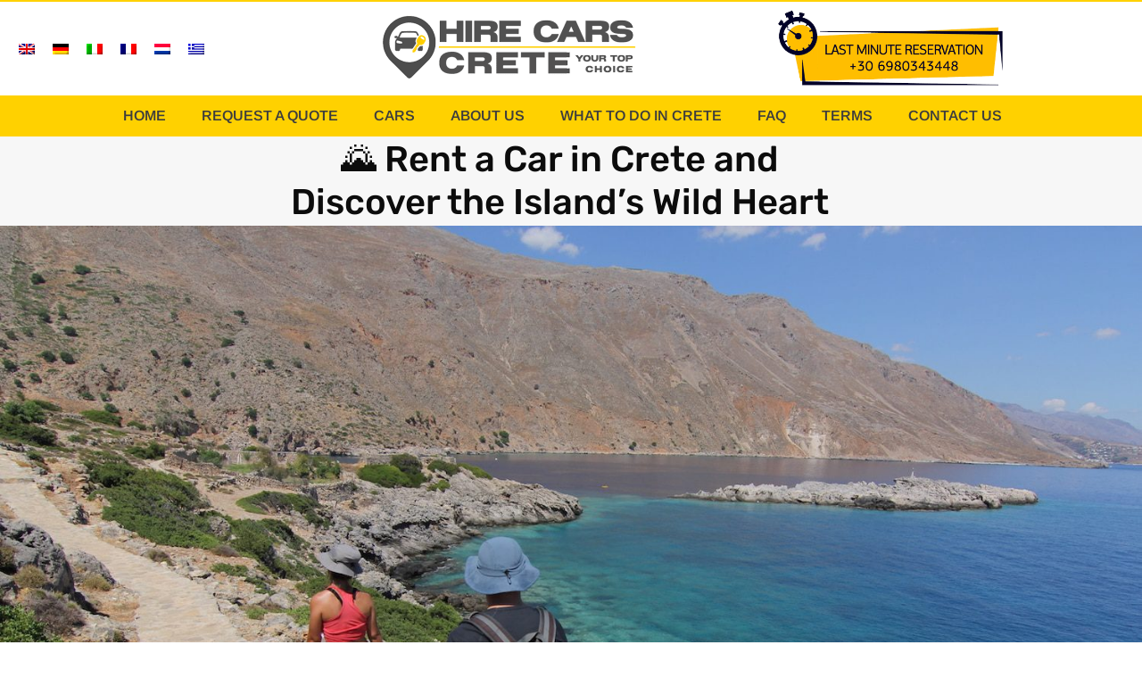

--- FILE ---
content_type: text/html; charset=UTF-8
request_url: https://hire-cars-crete.gr/mountain-and-sea-combine-in-spectacular-cretan-adventures/
body_size: 29184
content:
<!doctype html>
<html lang="en-US">
<head><meta charset="UTF-8"><script>if(navigator.userAgent.match(/MSIE|Internet Explorer/i)||navigator.userAgent.match(/Trident\/7\..*?rv:11/i)){var href=document.location.href;if(!href.match(/[?&]nowprocket/)){if(href.indexOf("?")==-1){if(href.indexOf("#")==-1){document.location.href=href+"?nowprocket=1"}else{document.location.href=href.replace("#","?nowprocket=1#")}}else{if(href.indexOf("#")==-1){document.location.href=href+"&nowprocket=1"}else{document.location.href=href.replace("#","&nowprocket=1#")}}}}</script><script>class RocketLazyLoadScripts{constructor(){this.triggerEvents=["keydown","mousedown","mousemove","touchmove","touchstart","touchend","wheel"],this.userEventHandler=this._triggerListener.bind(this),this.touchStartHandler=this._onTouchStart.bind(this),this.touchMoveHandler=this._onTouchMove.bind(this),this.touchEndHandler=this._onTouchEnd.bind(this),this.clickHandler=this._onClick.bind(this),this.interceptedClicks=[],window.addEventListener("pageshow",(e=>{this.persisted=e.persisted})),window.addEventListener("DOMContentLoaded",(()=>{this._preconnect3rdParties()})),this.delayedScripts={normal:[],async:[],defer:[]},this.allJQueries=[]}_addUserInteractionListener(e){document.hidden?e._triggerListener():(this.triggerEvents.forEach((t=>window.addEventListener(t,e.userEventHandler,{passive:!0}))),window.addEventListener("touchstart",e.touchStartHandler,{passive:!0}),window.addEventListener("mousedown",e.touchStartHandler),document.addEventListener("visibilitychange",e.userEventHandler))}_removeUserInteractionListener(){this.triggerEvents.forEach((e=>window.removeEventListener(e,this.userEventHandler,{passive:!0}))),document.removeEventListener("visibilitychange",this.userEventHandler)}_onTouchStart(e){"HTML"!==e.target.tagName&&(window.addEventListener("touchend",this.touchEndHandler),window.addEventListener("mouseup",this.touchEndHandler),window.addEventListener("touchmove",this.touchMoveHandler,{passive:!0}),window.addEventListener("mousemove",this.touchMoveHandler),e.target.addEventListener("click",this.clickHandler),this._renameDOMAttribute(e.target,"onclick","rocket-onclick"))}_onTouchMove(e){window.removeEventListener("touchend",this.touchEndHandler),window.removeEventListener("mouseup",this.touchEndHandler),window.removeEventListener("touchmove",this.touchMoveHandler,{passive:!0}),window.removeEventListener("mousemove",this.touchMoveHandler),e.target.removeEventListener("click",this.clickHandler),this._renameDOMAttribute(e.target,"rocket-onclick","onclick")}_onTouchEnd(e){window.removeEventListener("touchend",this.touchEndHandler),window.removeEventListener("mouseup",this.touchEndHandler),window.removeEventListener("touchmove",this.touchMoveHandler,{passive:!0}),window.removeEventListener("mousemove",this.touchMoveHandler)}_onClick(e){e.target.removeEventListener("click",this.clickHandler),this._renameDOMAttribute(e.target,"rocket-onclick","onclick"),this.interceptedClicks.push(e),e.preventDefault(),e.stopPropagation(),e.stopImmediatePropagation()}_replayClicks(){window.removeEventListener("touchstart",this.touchStartHandler,{passive:!0}),window.removeEventListener("mousedown",this.touchStartHandler),this.interceptedClicks.forEach((e=>{e.target.dispatchEvent(new MouseEvent("click",{view:e.view,bubbles:!0,cancelable:!0}))}))}_renameDOMAttribute(e,t,n){e.hasAttribute&&e.hasAttribute(t)&&(event.target.setAttribute(n,event.target.getAttribute(t)),event.target.removeAttribute(t))}_triggerListener(){this._removeUserInteractionListener(this),"loading"===document.readyState?document.addEventListener("DOMContentLoaded",this._loadEverythingNow.bind(this)):this._loadEverythingNow()}_preconnect3rdParties(){let e=[];document.querySelectorAll("script[type=rocketlazyloadscript]").forEach((t=>{if(t.hasAttribute("src")){const n=new URL(t.src).origin;n!==location.origin&&e.push({src:n,crossOrigin:t.crossOrigin||"module"===t.getAttribute("data-rocket-type")})}})),e=[...new Map(e.map((e=>[JSON.stringify(e),e]))).values()],this._batchInjectResourceHints(e,"preconnect")}async _loadEverythingNow(){this.lastBreath=Date.now(),this._delayEventListeners(),this._delayJQueryReady(this),this._handleDocumentWrite(),this._registerAllDelayedScripts(),this._preloadAllScripts(),await this._loadScriptsFromList(this.delayedScripts.normal),await this._loadScriptsFromList(this.delayedScripts.defer),await this._loadScriptsFromList(this.delayedScripts.async);try{await this._triggerDOMContentLoaded(),await this._triggerWindowLoad()}catch(e){}window.dispatchEvent(new Event("rocket-allScriptsLoaded")),this._replayClicks()}_registerAllDelayedScripts(){document.querySelectorAll("script[type=rocketlazyloadscript]").forEach((e=>{e.hasAttribute("src")?e.hasAttribute("async")&&!1!==e.async?this.delayedScripts.async.push(e):e.hasAttribute("defer")&&!1!==e.defer||"module"===e.getAttribute("data-rocket-type")?this.delayedScripts.defer.push(e):this.delayedScripts.normal.push(e):this.delayedScripts.normal.push(e)}))}async _transformScript(e){return await this._littleBreath(),new Promise((t=>{const n=document.createElement("script");[...e.attributes].forEach((e=>{let t=e.nodeName;"type"!==t&&("data-rocket-type"===t&&(t="type"),n.setAttribute(t,e.nodeValue))})),e.hasAttribute("src")?(n.addEventListener("load",t),n.addEventListener("error",t)):(n.text=e.text,t());try{e.parentNode.replaceChild(n,e)}catch(e){t()}}))}async _loadScriptsFromList(e){const t=e.shift();return t?(await this._transformScript(t),this._loadScriptsFromList(e)):Promise.resolve()}_preloadAllScripts(){this._batchInjectResourceHints([...this.delayedScripts.normal,...this.delayedScripts.defer,...this.delayedScripts.async],"preload")}_batchInjectResourceHints(e,t){var n=document.createDocumentFragment();e.forEach((e=>{if(e.src){const i=document.createElement("link");i.href=e.src,i.rel=t,"preconnect"!==t&&(i.as="script"),e.getAttribute&&"module"===e.getAttribute("data-rocket-type")&&(i.crossOrigin=!0),e.crossOrigin&&(i.crossOrigin=e.crossOrigin),n.appendChild(i)}})),document.head.appendChild(n)}_delayEventListeners(){let e={};function t(t,n){!function(t){function n(n){return e[t].eventsToRewrite.indexOf(n)>=0?"rocket-"+n:n}e[t]||(e[t]={originalFunctions:{add:t.addEventListener,remove:t.removeEventListener},eventsToRewrite:[]},t.addEventListener=function(){arguments[0]=n(arguments[0]),e[t].originalFunctions.add.apply(t,arguments)},t.removeEventListener=function(){arguments[0]=n(arguments[0]),e[t].originalFunctions.remove.apply(t,arguments)})}(t),e[t].eventsToRewrite.push(n)}function n(e,t){let n=e[t];Object.defineProperty(e,t,{get:()=>n||function(){},set(i){e["rocket"+t]=n=i}})}t(document,"DOMContentLoaded"),t(window,"DOMContentLoaded"),t(window,"load"),t(window,"pageshow"),t(document,"readystatechange"),n(document,"onreadystatechange"),n(window,"onload"),n(window,"onpageshow")}_delayJQueryReady(e){let t=window.jQuery;Object.defineProperty(window,"jQuery",{get:()=>t,set(n){if(n&&n.fn&&!e.allJQueries.includes(n)){n.fn.ready=n.fn.init.prototype.ready=function(t){e.domReadyFired?t.bind(document)(n):document.addEventListener("rocket-DOMContentLoaded",(()=>t.bind(document)(n)))};const t=n.fn.on;n.fn.on=n.fn.init.prototype.on=function(){if(this[0]===window){function e(e){return e.split(" ").map((e=>"load"===e||0===e.indexOf("load.")?"rocket-jquery-load":e)).join(" ")}"string"==typeof arguments[0]||arguments[0]instanceof String?arguments[0]=e(arguments[0]):"object"==typeof arguments[0]&&Object.keys(arguments[0]).forEach((t=>{delete Object.assign(arguments[0],{[e(t)]:arguments[0][t]})[t]}))}return t.apply(this,arguments),this},e.allJQueries.push(n)}t=n}})}async _triggerDOMContentLoaded(){this.domReadyFired=!0,await this._littleBreath(),document.dispatchEvent(new Event("rocket-DOMContentLoaded")),await this._littleBreath(),window.dispatchEvent(new Event("rocket-DOMContentLoaded")),await this._littleBreath(),document.dispatchEvent(new Event("rocket-readystatechange")),await this._littleBreath(),document.rocketonreadystatechange&&document.rocketonreadystatechange()}async _triggerWindowLoad(){await this._littleBreath(),window.dispatchEvent(new Event("rocket-load")),await this._littleBreath(),window.rocketonload&&window.rocketonload(),await this._littleBreath(),this.allJQueries.forEach((e=>e(window).trigger("rocket-jquery-load"))),await this._littleBreath();const e=new Event("rocket-pageshow");e.persisted=this.persisted,window.dispatchEvent(e),await this._littleBreath(),window.rocketonpageshow&&window.rocketonpageshow({persisted:this.persisted})}_handleDocumentWrite(){const e=new Map;document.write=document.writeln=function(t){const n=document.currentScript,i=document.createRange(),r=n.parentElement;let o=e.get(n);void 0===o&&(o=n.nextSibling,e.set(n,o));const s=document.createDocumentFragment();i.setStart(s,0),s.appendChild(i.createContextualFragment(t)),r.insertBefore(s,o)}}async _littleBreath(){Date.now()-this.lastBreath>45&&(await this._requestAnimFrame(),this.lastBreath=Date.now())}async _requestAnimFrame(){return document.hidden?new Promise((e=>setTimeout(e))):new Promise((e=>requestAnimationFrame(e)))}static run(){const e=new RocketLazyLoadScripts;e._addUserInteractionListener(e)}}RocketLazyLoadScripts.run();</script>
	
	<meta name="viewport" content="width=device-width, initial-scale=1">
	<link rel="profile" href="https://gmpg.org/xfn/11">
	
        <script type="rocketlazyloadscript" data-rocket-type="text/javascript" data-pressidium-cc-no-block>
            function onPressidiumCookieConsentUpdated(event) {
                window.dataLayer = window.dataLayer || [];
                window.dataLayer.push({
                    event: event.type,
                    consent: event.detail,
                });
            }

            window.addEventListener('pressidium-cookie-consent-accepted', onPressidiumCookieConsentUpdated);
            window.addEventListener('pressidium-cookie-consent-changed', onPressidiumCookieConsentUpdated);
        </script>

        
        <style id="pressidium-cc-styles">
            .pressidium-cc-theme {
                --cc-bg: #f9faff;
--cc-text: #112954;
--cc-btn-primary-bg: #3859d0;
--cc-btn-primary-text: #f9faff;
--cc-btn-primary-hover-bg: #1d2e38;
--cc-btn-primary-hover-text: #f9faff;
--cc-btn-secondary-bg: #dfe7f9;
--cc-btn-secondary-text: #112954;
--cc-btn-secondary-hover-bg: #c6d1ea;
--cc-btn-secondary-hover-text: #112954;
--cc-toggle-bg-off: #8fa8d6;
--cc-toggle-bg-on: #3859d0;
--cc-toggle-bg-readonly: #cbd8f1;
--cc-toggle-knob-bg: #fff;
--cc-toggle-knob-icon-color: #ecf2fa;
--cc-cookie-category-block-bg: #ebeff9;
--cc-cookie-category-block-bg-hover: #dbe5f9;
--cc-section-border: #f1f3f5;
--cc-block-text: #112954;
--cc-cookie-table-border: #e1e7f3;
--cc-overlay-bg: rgba(230, 235, 255, .85);
--cc-webkit-scrollbar-bg: #ebeff9;
--cc-webkit-scrollbar-bg-hover: #3859d0;
--cc-btn-floating-bg: #3859d0;
--cc-btn-floating-icon: #f9faff;
--cc-btn-floating-hover-bg: #1d2e38;
--cc-btn-floating-hover-icon: #f9faff;
            }
        </style>

        <meta name='robots' content='index, follow, max-image-preview:large, max-snippet:-1, max-video-preview:-1' />
<link rel="alternate" hreflang="en" href="https://hire-cars-crete.gr/mountain-and-sea-combine-in-spectacular-cretan-adventures/" />
<link rel="alternate" hreflang="de" href="https://hire-cars-crete.gr/de/berg-und-meer-verbinden-sich-zu-spektakulaeren-kretischen-abenteuern/" />
<link rel="alternate" hreflang="it" href="https://hire-cars-crete.gr/it/montagna-e-mare-si-uniscono-in-spettacolari-avventure-cretesi/" />
<link rel="alternate" hreflang="fr" href="https://hire-cars-crete.gr/fr/la-montagne-et-la-mer-se-combinent-dans-des-aventures-cretoises-spectaculaires/" />
<link rel="alternate" hreflang="nl" href="https://hire-cars-crete.gr/nl/berg-en-zee-combineren-in-spectaculaire-kretenzische-avonturen/" />
<link rel="alternate" hreflang="el" href="https://hire-cars-crete.gr/el/vouno-kai-thalassa-syndyazontai-se-theamatikes-kritikes-peripeteies/" />
<link rel="alternate" hreflang="x-default" href="https://hire-cars-crete.gr/mountain-and-sea-combine-in-spectacular-cretan-adventures/" />

<!-- Google Tag Manager for WordPress by gtm4wp.com -->
<script data-cfasync="false" data-pagespeed-no-defer>
	var gtm4wp_datalayer_name = "dataLayer";
	var dataLayer = dataLayer || [];
</script>
<!-- End Google Tag Manager for WordPress by gtm4wp.com -->
	<!-- This site is optimized with the Yoast SEO plugin v26.7 - https://yoast.com/wordpress/plugins/seo/ -->
	<title>🌄 Rent a Car in Crete and Discover the Island’s Wild Heart - Hire Cars Crete - Rent a Car</title>
	<link rel="canonical" href="https://hire-cars-crete.gr/mountain-and-sea-combine-in-spectacular-cretan-adventures/" />
	<meta property="og:locale" content="en_US" />
	<meta property="og:type" content="article" />
	<meta property="og:title" content="🌄 Rent a Car in Crete and Discover the Island’s Wild Heart - Hire Cars Crete - Rent a Car" />
	<meta property="og:description" content="🌄 Rent a Car in Crete and Discover the Island’s Wild Heart Crete is much more than sun and sea. Beyond its sandy beaches lies a wild, mountainous heart — filled with traditional villages, lush gorges, and a rural way of life that remains untouched by time. With a reliable Crete car hire, you gain [&hellip;]" />
	<meta property="og:url" content="https://hire-cars-crete.gr/mountain-and-sea-combine-in-spectacular-cretan-adventures/" />
	<meta property="og:site_name" content="Hire Cars Crete - Rent a Car" />
	<meta property="article:published_time" content="2022-02-09T12:07:10+00:00" />
	<meta property="article:modified_time" content="2025-04-04T13:27:40+00:00" />
	<meta property="og:image" content="https://hire-cars-crete.gr/wp-content/uploads/2022/02/crete-mountain-sea.jpg" />
	<meta property="og:image:width" content="1500" />
	<meta property="og:image:height" content="1000" />
	<meta property="og:image:type" content="image/jpeg" />
	<meta name="author" content="Admin Admin" />
	<meta name="twitter:card" content="summary_large_image" />
	<meta name="twitter:label1" content="Written by" />
	<meta name="twitter:data1" content="Admin Admin" />
	<meta name="twitter:label2" content="Est. reading time" />
	<meta name="twitter:data2" content="3 minutes" />
	<script type="application/ld+json" class="yoast-schema-graph">{"@context":"https://schema.org","@graph":[{"@type":"Article","@id":"https://hire-cars-crete.gr/mountain-and-sea-combine-in-spectacular-cretan-adventures/#article","isPartOf":{"@id":"https://hire-cars-crete.gr/mountain-and-sea-combine-in-spectacular-cretan-adventures/"},"author":{"name":"Admin Admin","@id":"https://hire-cars-crete.gr/#/schema/person/c6c35c5a1636a5da2e2c4a527f5dbb49"},"headline":"🌄 Rent a Car in Crete and Discover the Island’s Wild Heart","datePublished":"2022-02-09T12:07:10+00:00","dateModified":"2025-04-04T13:27:40+00:00","mainEntityOfPage":{"@id":"https://hire-cars-crete.gr/mountain-and-sea-combine-in-spectacular-cretan-adventures/"},"wordCount":517,"commentCount":0,"publisher":{"@id":"https://hire-cars-crete.gr/#organization"},"image":{"@id":"https://hire-cars-crete.gr/mountain-and-sea-combine-in-spectacular-cretan-adventures/#primaryimage"},"thumbnailUrl":"https://hire-cars-crete.gr/wp-content/uploads/2022/02/crete-mountain-sea.jpg","articleSection":["Explore Crete"],"inLanguage":"en-US","potentialAction":[{"@type":"CommentAction","name":"Comment","target":["https://hire-cars-crete.gr/mountain-and-sea-combine-in-spectacular-cretan-adventures/#respond"]}]},{"@type":"WebPage","@id":"https://hire-cars-crete.gr/mountain-and-sea-combine-in-spectacular-cretan-adventures/","url":"https://hire-cars-crete.gr/mountain-and-sea-combine-in-spectacular-cretan-adventures/","name":"🌄 Rent a Car in Crete and Discover the Island’s Wild Heart - Hire Cars Crete - Rent a Car","isPartOf":{"@id":"https://hire-cars-crete.gr/#website"},"primaryImageOfPage":{"@id":"https://hire-cars-crete.gr/mountain-and-sea-combine-in-spectacular-cretan-adventures/#primaryimage"},"image":{"@id":"https://hire-cars-crete.gr/mountain-and-sea-combine-in-spectacular-cretan-adventures/#primaryimage"},"thumbnailUrl":"https://hire-cars-crete.gr/wp-content/uploads/2022/02/crete-mountain-sea.jpg","datePublished":"2022-02-09T12:07:10+00:00","dateModified":"2025-04-04T13:27:40+00:00","breadcrumb":{"@id":"https://hire-cars-crete.gr/mountain-and-sea-combine-in-spectacular-cretan-adventures/#breadcrumb"},"inLanguage":"en-US","potentialAction":[{"@type":"ReadAction","target":["https://hire-cars-crete.gr/mountain-and-sea-combine-in-spectacular-cretan-adventures/"]}]},{"@type":"ImageObject","inLanguage":"en-US","@id":"https://hire-cars-crete.gr/mountain-and-sea-combine-in-spectacular-cretan-adventures/#primaryimage","url":"https://hire-cars-crete.gr/wp-content/uploads/2022/02/crete-mountain-sea.jpg","contentUrl":"https://hire-cars-crete.gr/wp-content/uploads/2022/02/crete-mountain-sea.jpg","width":1500,"height":1000},{"@type":"BreadcrumbList","@id":"https://hire-cars-crete.gr/mountain-and-sea-combine-in-spectacular-cretan-adventures/#breadcrumb","itemListElement":[{"@type":"ListItem","position":1,"name":"Home","item":"https://hire-cars-crete.gr/"},{"@type":"ListItem","position":2,"name":"🌄 Rent a Car in Crete and Discover the Island’s Wild Heart"}]},{"@type":"WebSite","@id":"https://hire-cars-crete.gr/#website","url":"https://hire-cars-crete.gr/","name":"Hire Cars Crete - Rent a Car","description":"Car Hire - Crete Greece","publisher":{"@id":"https://hire-cars-crete.gr/#organization"},"potentialAction":[{"@type":"SearchAction","target":{"@type":"EntryPoint","urlTemplate":"https://hire-cars-crete.gr/?s={search_term_string}"},"query-input":{"@type":"PropertyValueSpecification","valueRequired":true,"valueName":"search_term_string"}}],"inLanguage":"en-US"},{"@type":"Organization","@id":"https://hire-cars-crete.gr/#organization","name":"Hire Cars Crete - Rent a Car","url":"https://hire-cars-crete.gr/","logo":{"@type":"ImageObject","inLanguage":"en-US","@id":"https://hire-cars-crete.gr/#/schema/logo/image/","url":"https://hire-cars-crete.gr/wp-content/uploads/2022/01/hire-cars-logo300.png","contentUrl":"https://hire-cars-crete.gr/wp-content/uploads/2022/01/hire-cars-logo300.png","width":300,"height":76,"caption":"Hire Cars Crete - Rent a Car"},"image":{"@id":"https://hire-cars-crete.gr/#/schema/logo/image/"}},{"@type":"Person","@id":"https://hire-cars-crete.gr/#/schema/person/c6c35c5a1636a5da2e2c4a527f5dbb49","name":"Admin Admin","image":{"@type":"ImageObject","inLanguage":"en-US","@id":"https://hire-cars-crete.gr/#/schema/person/image/","url":"https://secure.gravatar.com/avatar/9a5a97878c29dfa4b23312ef251b383e30ce2b0302505108c9f09a5608ff81ca?s=96&d=mm&r=g","contentUrl":"https://secure.gravatar.com/avatar/9a5a97878c29dfa4b23312ef251b383e30ce2b0302505108c9f09a5608ff81ca?s=96&d=mm&r=g","caption":"Admin Admin"},"url":"https://hire-cars-crete.gr/author/caradmin1/"}]}</script>
	<!-- / Yoast SEO plugin. -->



<link rel="alternate" type="application/rss+xml" title="Hire Cars Crete - Rent a Car &raquo; Feed" href="https://hire-cars-crete.gr/feed/" />
<link rel="alternate" type="application/rss+xml" title="Hire Cars Crete - Rent a Car &raquo; Comments Feed" href="https://hire-cars-crete.gr/comments/feed/" />
<link rel="alternate" type="application/rss+xml" title="Hire Cars Crete - Rent a Car &raquo; 🌄 Rent a Car in Crete and Discover the Island’s Wild Heart Comments Feed" href="https://hire-cars-crete.gr/mountain-and-sea-combine-in-spectacular-cretan-adventures/feed/" />
<link rel="alternate" title="oEmbed (JSON)" type="application/json+oembed" href="https://hire-cars-crete.gr/wp-json/oembed/1.0/embed?url=https%3A%2F%2Fhire-cars-crete.gr%2Fmountain-and-sea-combine-in-spectacular-cretan-adventures%2F" />
<link rel="alternate" title="oEmbed (XML)" type="text/xml+oembed" href="https://hire-cars-crete.gr/wp-json/oembed/1.0/embed?url=https%3A%2F%2Fhire-cars-crete.gr%2Fmountain-and-sea-combine-in-spectacular-cretan-adventures%2F&#038;format=xml" />
		<!-- This site uses the Google Analytics by MonsterInsights plugin v9.11.1 - Using Analytics tracking - https://www.monsterinsights.com/ -->
							<script type="rocketlazyloadscript" src="//www.googletagmanager.com/gtag/js?id=G-1R07HBKE0F"  data-cfasync="false" data-wpfc-render="false" async></script>
			<script type="rocketlazyloadscript" data-cfasync="false" data-wpfc-render="false">
				var mi_version = '9.11.1';
				var mi_track_user = true;
				var mi_no_track_reason = '';
								var MonsterInsightsDefaultLocations = {"page_location":"https:\/\/hire-cars-crete.gr\/mountain-and-sea-combine-in-spectacular-cretan-adventures\/"};
								if ( typeof MonsterInsightsPrivacyGuardFilter === 'function' ) {
					var MonsterInsightsLocations = (typeof MonsterInsightsExcludeQuery === 'object') ? MonsterInsightsPrivacyGuardFilter( MonsterInsightsExcludeQuery ) : MonsterInsightsPrivacyGuardFilter( MonsterInsightsDefaultLocations );
				} else {
					var MonsterInsightsLocations = (typeof MonsterInsightsExcludeQuery === 'object') ? MonsterInsightsExcludeQuery : MonsterInsightsDefaultLocations;
				}

								var disableStrs = [
										'ga-disable-G-1R07HBKE0F',
									];

				/* Function to detect opted out users */
				function __gtagTrackerIsOptedOut() {
					for (var index = 0; index < disableStrs.length; index++) {
						if (document.cookie.indexOf(disableStrs[index] + '=true') > -1) {
							return true;
						}
					}

					return false;
				}

				/* Disable tracking if the opt-out cookie exists. */
				if (__gtagTrackerIsOptedOut()) {
					for (var index = 0; index < disableStrs.length; index++) {
						window[disableStrs[index]] = true;
					}
				}

				/* Opt-out function */
				function __gtagTrackerOptout() {
					for (var index = 0; index < disableStrs.length; index++) {
						document.cookie = disableStrs[index] + '=true; expires=Thu, 31 Dec 2099 23:59:59 UTC; path=/';
						window[disableStrs[index]] = true;
					}
				}

				if ('undefined' === typeof gaOptout) {
					function gaOptout() {
						__gtagTrackerOptout();
					}
				}
								window.dataLayer = window.dataLayer || [];

				window.MonsterInsightsDualTracker = {
					helpers: {},
					trackers: {},
				};
				if (mi_track_user) {
					function __gtagDataLayer() {
						dataLayer.push(arguments);
					}

					function __gtagTracker(type, name, parameters) {
						if (!parameters) {
							parameters = {};
						}

						if (parameters.send_to) {
							__gtagDataLayer.apply(null, arguments);
							return;
						}

						if (type === 'event') {
														parameters.send_to = monsterinsights_frontend.v4_id;
							var hookName = name;
							if (typeof parameters['event_category'] !== 'undefined') {
								hookName = parameters['event_category'] + ':' + name;
							}

							if (typeof MonsterInsightsDualTracker.trackers[hookName] !== 'undefined') {
								MonsterInsightsDualTracker.trackers[hookName](parameters);
							} else {
								__gtagDataLayer('event', name, parameters);
							}
							
						} else {
							__gtagDataLayer.apply(null, arguments);
						}
					}

					__gtagTracker('js', new Date());
					__gtagTracker('set', {
						'developer_id.dZGIzZG': true,
											});
					if ( MonsterInsightsLocations.page_location ) {
						__gtagTracker('set', MonsterInsightsLocations);
					}
										__gtagTracker('config', 'G-1R07HBKE0F', {"forceSSL":"true","link_attribution":"true"} );
										window.gtag = __gtagTracker;										(function () {
						/* https://developers.google.com/analytics/devguides/collection/analyticsjs/ */
						/* ga and __gaTracker compatibility shim. */
						var noopfn = function () {
							return null;
						};
						var newtracker = function () {
							return new Tracker();
						};
						var Tracker = function () {
							return null;
						};
						var p = Tracker.prototype;
						p.get = noopfn;
						p.set = noopfn;
						p.send = function () {
							var args = Array.prototype.slice.call(arguments);
							args.unshift('send');
							__gaTracker.apply(null, args);
						};
						var __gaTracker = function () {
							var len = arguments.length;
							if (len === 0) {
								return;
							}
							var f = arguments[len - 1];
							if (typeof f !== 'object' || f === null || typeof f.hitCallback !== 'function') {
								if ('send' === arguments[0]) {
									var hitConverted, hitObject = false, action;
									if ('event' === arguments[1]) {
										if ('undefined' !== typeof arguments[3]) {
											hitObject = {
												'eventAction': arguments[3],
												'eventCategory': arguments[2],
												'eventLabel': arguments[4],
												'value': arguments[5] ? arguments[5] : 1,
											}
										}
									}
									if ('pageview' === arguments[1]) {
										if ('undefined' !== typeof arguments[2]) {
											hitObject = {
												'eventAction': 'page_view',
												'page_path': arguments[2],
											}
										}
									}
									if (typeof arguments[2] === 'object') {
										hitObject = arguments[2];
									}
									if (typeof arguments[5] === 'object') {
										Object.assign(hitObject, arguments[5]);
									}
									if ('undefined' !== typeof arguments[1].hitType) {
										hitObject = arguments[1];
										if ('pageview' === hitObject.hitType) {
											hitObject.eventAction = 'page_view';
										}
									}
									if (hitObject) {
										action = 'timing' === arguments[1].hitType ? 'timing_complete' : hitObject.eventAction;
										hitConverted = mapArgs(hitObject);
										__gtagTracker('event', action, hitConverted);
									}
								}
								return;
							}

							function mapArgs(args) {
								var arg, hit = {};
								var gaMap = {
									'eventCategory': 'event_category',
									'eventAction': 'event_action',
									'eventLabel': 'event_label',
									'eventValue': 'event_value',
									'nonInteraction': 'non_interaction',
									'timingCategory': 'event_category',
									'timingVar': 'name',
									'timingValue': 'value',
									'timingLabel': 'event_label',
									'page': 'page_path',
									'location': 'page_location',
									'title': 'page_title',
									'referrer' : 'page_referrer',
								};
								for (arg in args) {
																		if (!(!args.hasOwnProperty(arg) || !gaMap.hasOwnProperty(arg))) {
										hit[gaMap[arg]] = args[arg];
									} else {
										hit[arg] = args[arg];
									}
								}
								return hit;
							}

							try {
								f.hitCallback();
							} catch (ex) {
							}
						};
						__gaTracker.create = newtracker;
						__gaTracker.getByName = newtracker;
						__gaTracker.getAll = function () {
							return [];
						};
						__gaTracker.remove = noopfn;
						__gaTracker.loaded = true;
						window['__gaTracker'] = __gaTracker;
					})();
									} else {
										console.log("");
					(function () {
						function __gtagTracker() {
							return null;
						}

						window['__gtagTracker'] = __gtagTracker;
						window['gtag'] = __gtagTracker;
					})();
									}
			</script>
							<!-- / Google Analytics by MonsterInsights -->
		<style id='wp-img-auto-sizes-contain-inline-css'>
img:is([sizes=auto i],[sizes^="auto," i]){contain-intrinsic-size:3000px 1500px}
/*# sourceURL=wp-img-auto-sizes-contain-inline-css */
</style>
<link rel='stylesheet' id='premium-addons-css' href='https://hire-cars-crete.gr/wp-content/plugins/premium-addons-for-elementor/assets/frontend/min-css/premium-addons.min.css?ver=4.11.53' media='all' />
<link rel='stylesheet' id='premium-pro-css' href='https://hire-cars-crete.gr/wp-content/plugins/premium-addons-pro/assets/frontend/min-css/premium-addons.min.css?ver=2.9.52' media='all' />
<link rel='stylesheet' id='datepickerCSS-css' href='https://hire-cars-crete.gr/wp-content/plugins/rentos/css/bootstrap-datetimepicker.min.css?ver=20120208' media='all' />
<link rel='stylesheet' id='bootstrapCSS-css' href='https://hire-cars-crete.gr/wp-content/plugins/rentos/css/bootstrap.min.css?ver=20120208' media='all' />
<link rel='stylesheet' id='selectCSS-css' href='https://hire-cars-crete.gr/wp-content/plugins/rentos/css/bootstrap-select.min.css?ver=20120208' media='all' />
<link data-minify="1" rel='stylesheet' id='rentosCSS-css' href='https://hire-cars-crete.gr/wp-content/cache/min/1/wp-content/plugins/rentos/css/rentos.css?ver=1768331738' media='all' />
<style id='wp-emoji-styles-inline-css'>

	img.wp-smiley, img.emoji {
		display: inline !important;
		border: none !important;
		box-shadow: none !important;
		height: 1em !important;
		width: 1em !important;
		margin: 0 0.07em !important;
		vertical-align: -0.1em !important;
		background: none !important;
		padding: 0 !important;
	}
/*# sourceURL=wp-emoji-styles-inline-css */
</style>
<link rel='stylesheet' id='wp-block-library-css' href='https://hire-cars-crete.gr/wp-includes/css/dist/block-library/style.min.css?ver=6.9' media='all' />
<style id='pressidium-cookies-style-inline-css'>
.wp-block-pressidium-cookies{overflow-x:auto}.wp-block-pressidium-cookies table{border-collapse:collapse;width:100%}.wp-block-pressidium-cookies thead{border-bottom:3px solid}.wp-block-pressidium-cookies td,.wp-block-pressidium-cookies th{border:solid;padding:.5em}.wp-block-pressidium-cookies td.align-left,.wp-block-pressidium-cookies th.align-left{text-align:left}.wp-block-pressidium-cookies td.align-center,.wp-block-pressidium-cookies th.align-center{text-align:center}.wp-block-pressidium-cookies td.align-right,.wp-block-pressidium-cookies th.align-right{text-align:right}.wp-block-pressidium-cookies td.wrap{word-wrap:anywhere}.wp-block-pressidium-cookies .has-fixed-layout{table-layout:fixed;width:100%}.wp-block-pressidium-cookies .has-fixed-layout td,.wp-block-pressidium-cookies .has-fixed-layout th{word-break:break-word}.wp-block-pressidium-cookies.aligncenter,.wp-block-pressidium-cookies.alignleft,.wp-block-pressidium-cookies.alignright{display:table;width:auto}.wp-block-pressidium-cookies.aligncenter td,.wp-block-pressidium-cookies.aligncenter th,.wp-block-pressidium-cookies.alignleft td,.wp-block-pressidium-cookies.alignleft th,.wp-block-pressidium-cookies.alignright td,.wp-block-pressidium-cookies.alignright th{word-break:break-word}.wp-block-pressidium-cookies.is-style-stripes{background-color:transparent;border-collapse:inherit;border-spacing:0}.wp-block-pressidium-cookies.is-style-stripes tbody tr:nth-child(odd){background-color:var(--cc-block-stripe-color)}.wp-block-pressidium-cookies.is-style-stripes td,.wp-block-pressidium-cookies.is-style-stripes th{border-color:transparent}.wp-block-pressidium-cookies .has-border-color td,.wp-block-pressidium-cookies .has-border-color th,.wp-block-pressidium-cookies .has-border-color tr,.wp-block-pressidium-cookies .has-border-color>*{border-color:inherit}.wp-block-pressidium-cookies table[style*=border-top-color] tr:first-child,.wp-block-pressidium-cookies table[style*=border-top-color] tr:first-child td,.wp-block-pressidium-cookies table[style*=border-top-color] tr:first-child th,.wp-block-pressidium-cookies table[style*=border-top-color]>*,.wp-block-pressidium-cookies table[style*=border-top-color]>* td,.wp-block-pressidium-cookies table[style*=border-top-color]>* th{border-top-color:inherit}.wp-block-pressidium-cookies table[style*=border-top-color] tr:not(:first-child){border-top-color:currentColor}.wp-block-pressidium-cookies table[style*=border-right-color] td:last-child,.wp-block-pressidium-cookies table[style*=border-right-color] th,.wp-block-pressidium-cookies table[style*=border-right-color] tr,.wp-block-pressidium-cookies table[style*=border-right-color]>*{border-right-color:inherit}.wp-block-pressidium-cookies table[style*=border-bottom-color] tr:last-child,.wp-block-pressidium-cookies table[style*=border-bottom-color] tr:last-child td,.wp-block-pressidium-cookies table[style*=border-bottom-color] tr:last-child th,.wp-block-pressidium-cookies table[style*=border-bottom-color]>*,.wp-block-pressidium-cookies table[style*=border-bottom-color]>* td,.wp-block-pressidium-cookies table[style*=border-bottom-color]>* th{border-bottom-color:inherit}.wp-block-pressidium-cookies table[style*=border-bottom-color] tr:not(:last-child){border-bottom-color:currentColor}.wp-block-pressidium-cookies table[style*=border-left-color] td:first-child,.wp-block-pressidium-cookies table[style*=border-left-color] th,.wp-block-pressidium-cookies table[style*=border-left-color] tr,.wp-block-pressidium-cookies table[style*=border-left-color]>*{border-left-color:inherit}.wp-block-pressidium-cookies table[style*=border-style] td,.wp-block-pressidium-cookies table[style*=border-style] th,.wp-block-pressidium-cookies table[style*=border-style] tr,.wp-block-pressidium-cookies table[style*=border-style]>*{border-style:inherit}.wp-block-pressidium-cookies table[style*=border-width] td,.wp-block-pressidium-cookies table[style*=border-width] th,.wp-block-pressidium-cookies table[style*=border-width] tr,.wp-block-pressidium-cookies table[style*=border-width]>*{border-style:inherit;border-width:inherit}

/*# sourceURL=https://hire-cars-crete.gr/wp-content/plugins/pressidium-cookie-consent/public/style-cookies-block.css */
</style>
<style id='global-styles-inline-css'>
:root{--wp--preset--aspect-ratio--square: 1;--wp--preset--aspect-ratio--4-3: 4/3;--wp--preset--aspect-ratio--3-4: 3/4;--wp--preset--aspect-ratio--3-2: 3/2;--wp--preset--aspect-ratio--2-3: 2/3;--wp--preset--aspect-ratio--16-9: 16/9;--wp--preset--aspect-ratio--9-16: 9/16;--wp--preset--color--black: #000000;--wp--preset--color--cyan-bluish-gray: #abb8c3;--wp--preset--color--white: #ffffff;--wp--preset--color--pale-pink: #f78da7;--wp--preset--color--vivid-red: #cf2e2e;--wp--preset--color--luminous-vivid-orange: #ff6900;--wp--preset--color--luminous-vivid-amber: #fcb900;--wp--preset--color--light-green-cyan: #7bdcb5;--wp--preset--color--vivid-green-cyan: #00d084;--wp--preset--color--pale-cyan-blue: #8ed1fc;--wp--preset--color--vivid-cyan-blue: #0693e3;--wp--preset--color--vivid-purple: #9b51e0;--wp--preset--gradient--vivid-cyan-blue-to-vivid-purple: linear-gradient(135deg,rgb(6,147,227) 0%,rgb(155,81,224) 100%);--wp--preset--gradient--light-green-cyan-to-vivid-green-cyan: linear-gradient(135deg,rgb(122,220,180) 0%,rgb(0,208,130) 100%);--wp--preset--gradient--luminous-vivid-amber-to-luminous-vivid-orange: linear-gradient(135deg,rgb(252,185,0) 0%,rgb(255,105,0) 100%);--wp--preset--gradient--luminous-vivid-orange-to-vivid-red: linear-gradient(135deg,rgb(255,105,0) 0%,rgb(207,46,46) 100%);--wp--preset--gradient--very-light-gray-to-cyan-bluish-gray: linear-gradient(135deg,rgb(238,238,238) 0%,rgb(169,184,195) 100%);--wp--preset--gradient--cool-to-warm-spectrum: linear-gradient(135deg,rgb(74,234,220) 0%,rgb(151,120,209) 20%,rgb(207,42,186) 40%,rgb(238,44,130) 60%,rgb(251,105,98) 80%,rgb(254,248,76) 100%);--wp--preset--gradient--blush-light-purple: linear-gradient(135deg,rgb(255,206,236) 0%,rgb(152,150,240) 100%);--wp--preset--gradient--blush-bordeaux: linear-gradient(135deg,rgb(254,205,165) 0%,rgb(254,45,45) 50%,rgb(107,0,62) 100%);--wp--preset--gradient--luminous-dusk: linear-gradient(135deg,rgb(255,203,112) 0%,rgb(199,81,192) 50%,rgb(65,88,208) 100%);--wp--preset--gradient--pale-ocean: linear-gradient(135deg,rgb(255,245,203) 0%,rgb(182,227,212) 50%,rgb(51,167,181) 100%);--wp--preset--gradient--electric-grass: linear-gradient(135deg,rgb(202,248,128) 0%,rgb(113,206,126) 100%);--wp--preset--gradient--midnight: linear-gradient(135deg,rgb(2,3,129) 0%,rgb(40,116,252) 100%);--wp--preset--font-size--small: 13px;--wp--preset--font-size--medium: 20px;--wp--preset--font-size--large: 36px;--wp--preset--font-size--x-large: 42px;--wp--preset--spacing--20: 0.44rem;--wp--preset--spacing--30: 0.67rem;--wp--preset--spacing--40: 1rem;--wp--preset--spacing--50: 1.5rem;--wp--preset--spacing--60: 2.25rem;--wp--preset--spacing--70: 3.38rem;--wp--preset--spacing--80: 5.06rem;--wp--preset--shadow--natural: 6px 6px 9px rgba(0, 0, 0, 0.2);--wp--preset--shadow--deep: 12px 12px 50px rgba(0, 0, 0, 0.4);--wp--preset--shadow--sharp: 6px 6px 0px rgba(0, 0, 0, 0.2);--wp--preset--shadow--outlined: 6px 6px 0px -3px rgb(255, 255, 255), 6px 6px rgb(0, 0, 0);--wp--preset--shadow--crisp: 6px 6px 0px rgb(0, 0, 0);}:root { --wp--style--global--content-size: 800px;--wp--style--global--wide-size: 1200px; }:where(body) { margin: 0; }.wp-site-blocks > .alignleft { float: left; margin-right: 2em; }.wp-site-blocks > .alignright { float: right; margin-left: 2em; }.wp-site-blocks > .aligncenter { justify-content: center; margin-left: auto; margin-right: auto; }:where(.wp-site-blocks) > * { margin-block-start: 24px; margin-block-end: 0; }:where(.wp-site-blocks) > :first-child { margin-block-start: 0; }:where(.wp-site-blocks) > :last-child { margin-block-end: 0; }:root { --wp--style--block-gap: 24px; }:root :where(.is-layout-flow) > :first-child{margin-block-start: 0;}:root :where(.is-layout-flow) > :last-child{margin-block-end: 0;}:root :where(.is-layout-flow) > *{margin-block-start: 24px;margin-block-end: 0;}:root :where(.is-layout-constrained) > :first-child{margin-block-start: 0;}:root :where(.is-layout-constrained) > :last-child{margin-block-end: 0;}:root :where(.is-layout-constrained) > *{margin-block-start: 24px;margin-block-end: 0;}:root :where(.is-layout-flex){gap: 24px;}:root :where(.is-layout-grid){gap: 24px;}.is-layout-flow > .alignleft{float: left;margin-inline-start: 0;margin-inline-end: 2em;}.is-layout-flow > .alignright{float: right;margin-inline-start: 2em;margin-inline-end: 0;}.is-layout-flow > .aligncenter{margin-left: auto !important;margin-right: auto !important;}.is-layout-constrained > .alignleft{float: left;margin-inline-start: 0;margin-inline-end: 2em;}.is-layout-constrained > .alignright{float: right;margin-inline-start: 2em;margin-inline-end: 0;}.is-layout-constrained > .aligncenter{margin-left: auto !important;margin-right: auto !important;}.is-layout-constrained > :where(:not(.alignleft):not(.alignright):not(.alignfull)){max-width: var(--wp--style--global--content-size);margin-left: auto !important;margin-right: auto !important;}.is-layout-constrained > .alignwide{max-width: var(--wp--style--global--wide-size);}body .is-layout-flex{display: flex;}.is-layout-flex{flex-wrap: wrap;align-items: center;}.is-layout-flex > :is(*, div){margin: 0;}body .is-layout-grid{display: grid;}.is-layout-grid > :is(*, div){margin: 0;}body{padding-top: 0px;padding-right: 0px;padding-bottom: 0px;padding-left: 0px;}a:where(:not(.wp-element-button)){text-decoration: underline;}:root :where(.wp-element-button, .wp-block-button__link){background-color: #32373c;border-width: 0;color: #fff;font-family: inherit;font-size: inherit;font-style: inherit;font-weight: inherit;letter-spacing: inherit;line-height: inherit;padding-top: calc(0.667em + 2px);padding-right: calc(1.333em + 2px);padding-bottom: calc(0.667em + 2px);padding-left: calc(1.333em + 2px);text-decoration: none;text-transform: inherit;}.has-black-color{color: var(--wp--preset--color--black) !important;}.has-cyan-bluish-gray-color{color: var(--wp--preset--color--cyan-bluish-gray) !important;}.has-white-color{color: var(--wp--preset--color--white) !important;}.has-pale-pink-color{color: var(--wp--preset--color--pale-pink) !important;}.has-vivid-red-color{color: var(--wp--preset--color--vivid-red) !important;}.has-luminous-vivid-orange-color{color: var(--wp--preset--color--luminous-vivid-orange) !important;}.has-luminous-vivid-amber-color{color: var(--wp--preset--color--luminous-vivid-amber) !important;}.has-light-green-cyan-color{color: var(--wp--preset--color--light-green-cyan) !important;}.has-vivid-green-cyan-color{color: var(--wp--preset--color--vivid-green-cyan) !important;}.has-pale-cyan-blue-color{color: var(--wp--preset--color--pale-cyan-blue) !important;}.has-vivid-cyan-blue-color{color: var(--wp--preset--color--vivid-cyan-blue) !important;}.has-vivid-purple-color{color: var(--wp--preset--color--vivid-purple) !important;}.has-black-background-color{background-color: var(--wp--preset--color--black) !important;}.has-cyan-bluish-gray-background-color{background-color: var(--wp--preset--color--cyan-bluish-gray) !important;}.has-white-background-color{background-color: var(--wp--preset--color--white) !important;}.has-pale-pink-background-color{background-color: var(--wp--preset--color--pale-pink) !important;}.has-vivid-red-background-color{background-color: var(--wp--preset--color--vivid-red) !important;}.has-luminous-vivid-orange-background-color{background-color: var(--wp--preset--color--luminous-vivid-orange) !important;}.has-luminous-vivid-amber-background-color{background-color: var(--wp--preset--color--luminous-vivid-amber) !important;}.has-light-green-cyan-background-color{background-color: var(--wp--preset--color--light-green-cyan) !important;}.has-vivid-green-cyan-background-color{background-color: var(--wp--preset--color--vivid-green-cyan) !important;}.has-pale-cyan-blue-background-color{background-color: var(--wp--preset--color--pale-cyan-blue) !important;}.has-vivid-cyan-blue-background-color{background-color: var(--wp--preset--color--vivid-cyan-blue) !important;}.has-vivid-purple-background-color{background-color: var(--wp--preset--color--vivid-purple) !important;}.has-black-border-color{border-color: var(--wp--preset--color--black) !important;}.has-cyan-bluish-gray-border-color{border-color: var(--wp--preset--color--cyan-bluish-gray) !important;}.has-white-border-color{border-color: var(--wp--preset--color--white) !important;}.has-pale-pink-border-color{border-color: var(--wp--preset--color--pale-pink) !important;}.has-vivid-red-border-color{border-color: var(--wp--preset--color--vivid-red) !important;}.has-luminous-vivid-orange-border-color{border-color: var(--wp--preset--color--luminous-vivid-orange) !important;}.has-luminous-vivid-amber-border-color{border-color: var(--wp--preset--color--luminous-vivid-amber) !important;}.has-light-green-cyan-border-color{border-color: var(--wp--preset--color--light-green-cyan) !important;}.has-vivid-green-cyan-border-color{border-color: var(--wp--preset--color--vivid-green-cyan) !important;}.has-pale-cyan-blue-border-color{border-color: var(--wp--preset--color--pale-cyan-blue) !important;}.has-vivid-cyan-blue-border-color{border-color: var(--wp--preset--color--vivid-cyan-blue) !important;}.has-vivid-purple-border-color{border-color: var(--wp--preset--color--vivid-purple) !important;}.has-vivid-cyan-blue-to-vivid-purple-gradient-background{background: var(--wp--preset--gradient--vivid-cyan-blue-to-vivid-purple) !important;}.has-light-green-cyan-to-vivid-green-cyan-gradient-background{background: var(--wp--preset--gradient--light-green-cyan-to-vivid-green-cyan) !important;}.has-luminous-vivid-amber-to-luminous-vivid-orange-gradient-background{background: var(--wp--preset--gradient--luminous-vivid-amber-to-luminous-vivid-orange) !important;}.has-luminous-vivid-orange-to-vivid-red-gradient-background{background: var(--wp--preset--gradient--luminous-vivid-orange-to-vivid-red) !important;}.has-very-light-gray-to-cyan-bluish-gray-gradient-background{background: var(--wp--preset--gradient--very-light-gray-to-cyan-bluish-gray) !important;}.has-cool-to-warm-spectrum-gradient-background{background: var(--wp--preset--gradient--cool-to-warm-spectrum) !important;}.has-blush-light-purple-gradient-background{background: var(--wp--preset--gradient--blush-light-purple) !important;}.has-blush-bordeaux-gradient-background{background: var(--wp--preset--gradient--blush-bordeaux) !important;}.has-luminous-dusk-gradient-background{background: var(--wp--preset--gradient--luminous-dusk) !important;}.has-pale-ocean-gradient-background{background: var(--wp--preset--gradient--pale-ocean) !important;}.has-electric-grass-gradient-background{background: var(--wp--preset--gradient--electric-grass) !important;}.has-midnight-gradient-background{background: var(--wp--preset--gradient--midnight) !important;}.has-small-font-size{font-size: var(--wp--preset--font-size--small) !important;}.has-medium-font-size{font-size: var(--wp--preset--font-size--medium) !important;}.has-large-font-size{font-size: var(--wp--preset--font-size--large) !important;}.has-x-large-font-size{font-size: var(--wp--preset--font-size--x-large) !important;}
:root :where(.wp-block-pullquote){font-size: 1.5em;line-height: 1.6;}
/*# sourceURL=global-styles-inline-css */
</style>
<link rel='stylesheet' id='wpml-legacy-horizontal-list-0-css' href='https://hire-cars-crete.gr/wp-content/plugins/sitepress-multilingual-cms/templates/language-switchers/legacy-list-horizontal/style.min.css?ver=1' media='all' />
<link data-minify="1" rel='stylesheet' id='cookie-consent-client-style-css' href='https://hire-cars-crete.gr/wp-content/cache/min/1/wp-content/plugins/pressidium-cookie-consent/public/bundle.client.css?ver=1768331738' media='all' />
<link data-minify="1" rel='stylesheet' id='hello-elementor-css' href='https://hire-cars-crete.gr/wp-content/cache/min/1/wp-content/themes/hello-elementor/assets/css/reset.css?ver=1768331738' media='all' />
<link data-minify="1" rel='stylesheet' id='hello-elementor-theme-style-css' href='https://hire-cars-crete.gr/wp-content/cache/min/1/wp-content/themes/hello-elementor/assets/css/theme.css?ver=1768331738' media='all' />
<link data-minify="1" rel='stylesheet' id='hello-elementor-header-footer-css' href='https://hire-cars-crete.gr/wp-content/cache/min/1/wp-content/themes/hello-elementor/assets/css/header-footer.css?ver=1768331738' media='all' />
<link rel='stylesheet' id='elementor-frontend-css' href='https://hire-cars-crete.gr/wp-content/plugins/elementor/assets/css/frontend.min.css?ver=3.34.1' media='all' />
<link rel='stylesheet' id='elementor-post-5-css' href='https://hire-cars-crete.gr/wp-content/uploads/elementor/css/post-5.css?ver=1768331737' media='all' />
<link rel='stylesheet' id='widget-image-css' href='https://hire-cars-crete.gr/wp-content/plugins/elementor/assets/css/widget-image.min.css?ver=3.34.1' media='all' />
<link rel='stylesheet' id='widget-nav-menu-css' href='https://hire-cars-crete.gr/wp-content/plugins/elementor-pro/assets/css/widget-nav-menu.min.css?ver=3.34.0' media='all' />
<link rel='stylesheet' id='e-sticky-css' href='https://hire-cars-crete.gr/wp-content/plugins/elementor-pro/assets/css/modules/sticky.min.css?ver=3.34.0' media='all' />
<link rel='stylesheet' id='widget-heading-css' href='https://hire-cars-crete.gr/wp-content/plugins/elementor/assets/css/widget-heading.min.css?ver=3.34.1' media='all' />
<link rel='stylesheet' id='widget-divider-css' href='https://hire-cars-crete.gr/wp-content/plugins/elementor/assets/css/widget-divider.min.css?ver=3.34.1' media='all' />
<link rel='stylesheet' id='widget-share-buttons-css' href='https://hire-cars-crete.gr/wp-content/plugins/elementor-pro/assets/css/widget-share-buttons.min.css?ver=3.34.0' media='all' />
<link rel='stylesheet' id='e-apple-webkit-css' href='https://hire-cars-crete.gr/wp-content/plugins/elementor/assets/css/conditionals/apple-webkit.min.css?ver=3.34.1' media='all' />
<link rel='stylesheet' id='elementor-icons-shared-0-css' href='https://hire-cars-crete.gr/wp-content/plugins/elementor/assets/lib/font-awesome/css/fontawesome.min.css?ver=5.15.3' media='all' />
<link data-minify="1" rel='stylesheet' id='elementor-icons-fa-solid-css' href='https://hire-cars-crete.gr/wp-content/cache/min/1/wp-content/plugins/elementor/assets/lib/font-awesome/css/solid.min.css?ver=1768331738' media='all' />
<link data-minify="1" rel='stylesheet' id='elementor-icons-fa-brands-css' href='https://hire-cars-crete.gr/wp-content/cache/min/1/wp-content/plugins/elementor/assets/lib/font-awesome/css/brands.min.css?ver=1768331743' media='all' />
<link rel='stylesheet' id='widget-post-navigation-css' href='https://hire-cars-crete.gr/wp-content/plugins/elementor-pro/assets/css/widget-post-navigation.min.css?ver=3.34.0' media='all' />
<link rel='stylesheet' id='widget-posts-css' href='https://hire-cars-crete.gr/wp-content/plugins/elementor-pro/assets/css/widget-posts.min.css?ver=3.34.0' media='all' />
<link data-minify="1" rel='stylesheet' id='elementor-icons-css' href='https://hire-cars-crete.gr/wp-content/cache/min/1/wp-content/plugins/elementor/assets/lib/eicons/css/elementor-icons.min.css?ver=1768331738' media='all' />
<link rel='stylesheet' id='elementor-post-17-css' href='https://hire-cars-crete.gr/wp-content/uploads/elementor/css/post-17.css?ver=1768331737' media='all' />
<link rel='stylesheet' id='elementor-post-1741-css' href='https://hire-cars-crete.gr/wp-content/uploads/elementor/css/post-1741.css?ver=1768331799' media='all' />
<link rel='stylesheet' id='elementor-post-294-css' href='https://hire-cars-crete.gr/wp-content/uploads/elementor/css/post-294.css?ver=1768331743' media='all' />
<link data-minify="1" rel='stylesheet' id='elementor-gf-local-arimo-css' href='https://hire-cars-crete.gr/wp-content/cache/min/1/wp-content/uploads/elementor/google-fonts/css/arimo.css?ver=1768331738' media='all' />
<link data-minify="1" rel='stylesheet' id='elementor-gf-local-roboto-css' href='https://hire-cars-crete.gr/wp-content/cache/min/1/wp-content/uploads/elementor/google-fonts/css/roboto.css?ver=1768331738' media='all' />
<link data-minify="1" rel='stylesheet' id='elementor-gf-local-rubik-css' href='https://hire-cars-crete.gr/wp-content/cache/min/1/wp-content/uploads/elementor/google-fonts/css/rubik.css?ver=1768331738' media='all' />
<script id="wpml-cookie-js-extra">
var wpml_cookies = {"wp-wpml_current_language":{"value":"en","expires":1,"path":"/"}};
var wpml_cookies = {"wp-wpml_current_language":{"value":"en","expires":1,"path":"/"}};
//# sourceURL=wpml-cookie-js-extra
</script>
<script type="rocketlazyloadscript" data-minify="1" src="https://hire-cars-crete.gr/wp-content/cache/min/1/wp-content/plugins/sitepress-multilingual-cms/res/js/cookies/language-cookie.js?ver=1767872969" id="wpml-cookie-js" defer data-wp-strategy="defer"></script>
<script id="consent-mode-script-js-extra">
var pressidiumCCGCM = {"gcm":{"enabled":true,"implementation":"gtag","ads_data_redaction":false,"url_passthrough":false,"regions":[]}};
//# sourceURL=consent-mode-script-js-extra
</script>
<script type="rocketlazyloadscript" data-minify="1" src="https://hire-cars-crete.gr/wp-content/cache/min/1/wp-content/plugins/pressidium-cookie-consent/public/consent-mode.js?ver=1767872969" id="consent-mode-script-js" defer></script>
<script type="rocketlazyloadscript" src="https://hire-cars-crete.gr/wp-content/plugins/google-analytics-for-wordpress/assets/js/frontend-gtag.min.js?ver=9.11.1" id="monsterinsights-frontend-script-js" async data-wp-strategy="async"></script>
<script data-cfasync="false" data-wpfc-render="false" id='monsterinsights-frontend-script-js-extra'>var monsterinsights_frontend = {"js_events_tracking":"true","download_extensions":"doc,pdf,ppt,zip,xls,docx,pptx,xlsx","inbound_paths":"[{\"path\":\"\\\/go\\\/\",\"label\":\"affiliate\"},{\"path\":\"\\\/recommend\\\/\",\"label\":\"affiliate\"}]","home_url":"https:\/\/hire-cars-crete.gr","hash_tracking":"false","v4_id":"G-1R07HBKE0F"};</script>
<script type="rocketlazyloadscript" src="https://hire-cars-crete.gr/wp-includes/js/jquery/jquery.min.js?ver=3.7.1" id="jquery-core-js" defer></script>
<script type="rocketlazyloadscript" src="https://hire-cars-crete.gr/wp-includes/js/jquery/jquery-migrate.min.js?ver=3.4.1" id="jquery-migrate-js" defer></script>
<link rel="https://api.w.org/" href="https://hire-cars-crete.gr/wp-json/" /><link rel="alternate" title="JSON" type="application/json" href="https://hire-cars-crete.gr/wp-json/wp/v2/posts/711" /><link rel="EditURI" type="application/rsd+xml" title="RSD" href="https://hire-cars-crete.gr/xmlrpc.php?rsd" />
<meta name="generator" content="WordPress 6.9" />
<link rel='shortlink' href='https://hire-cars-crete.gr/?p=711' />
<meta name="generator" content="WPML ver:4.8.6 stt:37,1,4,3,13,27;" />

		<!-- GA Google Analytics @ https://m0n.co/ga -->
		<script type="rocketlazyloadscript">
			(function(i,s,o,g,r,a,m){i['GoogleAnalyticsObject']=r;i[r]=i[r]||function(){
			(i[r].q=i[r].q||[]).push(arguments)},i[r].l=1*new Date();a=s.createElement(o),
			m=s.getElementsByTagName(o)[0];a.async=1;a.src=g;m.parentNode.insertBefore(a,m)
			})(window,document,'script','https://www.google-analytics.com/analytics.js','ga');
			ga('create', 'UA-12238139-39', 'auto');
			ga('require', 'displayfeatures');
			ga('require', 'linkid');
			ga('send', 'pageview');
		</script>

	
<!-- Google Tag Manager for WordPress by gtm4wp.com -->
<!-- GTM Container placement set to off -->
<script data-cfasync="false" data-pagespeed-no-defer>
	var dataLayer_content = {"pagePostType":"post","pagePostType2":"single-post","pageCategory":["explore-crete"],"pagePostAuthor":"Admin Admin"};
	dataLayer.push( dataLayer_content );
</script>
<script type="rocketlazyloadscript" data-cfasync="false" data-pagespeed-no-defer>
	console.warn && console.warn("[GTM4WP] Google Tag Manager container code placement set to OFF !!!");
	console.warn && console.warn("[GTM4WP] Data layer codes are active but GTM container must be loaded using custom coding !!!");
</script>
<!-- End Google Tag Manager for WordPress by gtm4wp.com --><meta name="generator" content="Elementor 3.34.1; features: additional_custom_breakpoints; settings: css_print_method-external, google_font-enabled, font_display-auto">
			<style>
				.e-con.e-parent:nth-of-type(n+4):not(.e-lazyloaded):not(.e-no-lazyload),
				.e-con.e-parent:nth-of-type(n+4):not(.e-lazyloaded):not(.e-no-lazyload) * {
					background-image: none !important;
				}
				@media screen and (max-height: 1024px) {
					.e-con.e-parent:nth-of-type(n+3):not(.e-lazyloaded):not(.e-no-lazyload),
					.e-con.e-parent:nth-of-type(n+3):not(.e-lazyloaded):not(.e-no-lazyload) * {
						background-image: none !important;
					}
				}
				@media screen and (max-height: 640px) {
					.e-con.e-parent:nth-of-type(n+2):not(.e-lazyloaded):not(.e-no-lazyload),
					.e-con.e-parent:nth-of-type(n+2):not(.e-lazyloaded):not(.e-no-lazyload) * {
						background-image: none !important;
					}
				}
			</style>
			<link rel="icon" href="https://hire-cars-crete.gr/wp-content/uploads/2025/04/cropped-favicon-32x32.jpg" sizes="32x32" />
<link rel="icon" href="https://hire-cars-crete.gr/wp-content/uploads/2025/04/cropped-favicon-192x192.jpg" sizes="192x192" />
<link rel="apple-touch-icon" href="https://hire-cars-crete.gr/wp-content/uploads/2025/04/cropped-favicon-180x180.jpg" />
<meta name="msapplication-TileImage" content="https://hire-cars-crete.gr/wp-content/uploads/2025/04/cropped-favicon-270x270.jpg" />
		<style id="wp-custom-css">
			.carsearch {
	
background-color: rgba(255, 255, 255, 0.7) !important;	
}

.btn-caravel {
	border-color: #515151!important; background-color: #ffd100 !important; color: black!important}

.btn-caravel:hover {
	border-color: #ffd100!important; background-color: #ffd100 !important; color: black!important}		</style>
		<noscript><style id="rocket-lazyload-nojs-css">.rll-youtube-player, [data-lazy-src]{display:none !important;}</style></noscript></head>
<body class="wp-singular post-template-default single single-post postid-711 single-format-standard wp-custom-logo wp-embed-responsive wp-theme-hello-elementor pressidium-cc-theme hello-elementor-default elementor-default elementor-kit-5 elementor-page-294">


<a class="skip-link screen-reader-text" href="#content">Skip to content</a>

		<header data-elementor-type="header" data-elementor-id="17" class="elementor elementor-17 elementor-location-header" data-elementor-post-type="elementor_library">
					<header class="elementor-section elementor-top-section elementor-element elementor-element-6a900d35 elementor-section-content-middle elementor-reverse-tablet elementor-reverse-mobile elementor-section-boxed elementor-section-height-default elementor-section-height-default" data-id="6a900d35" data-element_type="section" data-settings="{&quot;background_background&quot;:&quot;classic&quot;}">
						<div class="elementor-container elementor-column-gap-no">
					<div class="elementor-column elementor-col-33 elementor-top-column elementor-element elementor-element-60ab6bc2" data-id="60ab6bc2" data-element_type="column">
			<div class="elementor-widget-wrap elementor-element-populated">
						<div class="elementor-element elementor-element-f12b846 elementor-widget elementor-widget-wpml-language-switcher" data-id="f12b846" data-element_type="widget" data-widget_type="wpml-language-switcher.default">
				<div class="elementor-widget-container">
					<div class="wpml-elementor-ls">
<div class="wpml-ls-statics-shortcode_actions wpml-ls wpml-ls-legacy-list-horizontal">
	<ul role="menu"><li class="wpml-ls-slot-shortcode_actions wpml-ls-item wpml-ls-item-en wpml-ls-current-language wpml-ls-first-item wpml-ls-item-legacy-list-horizontal" role="none">
				<a href="https://hire-cars-crete.gr/mountain-and-sea-combine-in-spectacular-cretan-adventures/" class="wpml-ls-link" role="menuitem" >
                                                        <img
            class="wpml-ls-flag"
            src="data:image/svg+xml,%3Csvg%20xmlns='http://www.w3.org/2000/svg'%20viewBox='0%200%200%200'%3E%3C/svg%3E"
            alt="English"
            width=18
            height=12
    data-lazy-src="https://hire-cars-crete.gr/wp-content/plugins/sitepress-multilingual-cms/res/flags/en.png" /><noscript><img
            class="wpml-ls-flag"
            src="https://hire-cars-crete.gr/wp-content/plugins/sitepress-multilingual-cms/res/flags/en.png"
            alt="English"
            width=18
            height=12
    /></noscript></a>
			</li><li class="wpml-ls-slot-shortcode_actions wpml-ls-item wpml-ls-item-de wpml-ls-item-legacy-list-horizontal" role="none">
				<a href="https://hire-cars-crete.gr/de/berg-und-meer-verbinden-sich-zu-spektakulaeren-kretischen-abenteuern/" class="wpml-ls-link" role="menuitem"  aria-label="Switch to German" title="Switch to German" >
                                                        <img
            class="wpml-ls-flag"
            src="data:image/svg+xml,%3Csvg%20xmlns='http://www.w3.org/2000/svg'%20viewBox='0%200%200%200'%3E%3C/svg%3E"
            alt="German"
            width=18
            height=12
    data-lazy-src="https://hire-cars-crete.gr/wp-content/plugins/sitepress-multilingual-cms/res/flags/de.png" /><noscript><img
            class="wpml-ls-flag"
            src="https://hire-cars-crete.gr/wp-content/plugins/sitepress-multilingual-cms/res/flags/de.png"
            alt="German"
            width=18
            height=12
    /></noscript></a>
			</li><li class="wpml-ls-slot-shortcode_actions wpml-ls-item wpml-ls-item-it wpml-ls-item-legacy-list-horizontal" role="none">
				<a href="https://hire-cars-crete.gr/it/montagna-e-mare-si-uniscono-in-spettacolari-avventure-cretesi/" class="wpml-ls-link" role="menuitem"  aria-label="Switch to Italian" title="Switch to Italian" >
                                                        <img
            class="wpml-ls-flag"
            src="data:image/svg+xml,%3Csvg%20xmlns='http://www.w3.org/2000/svg'%20viewBox='0%200%200%200'%3E%3C/svg%3E"
            alt="Italian"
            width=18
            height=12
    data-lazy-src="https://hire-cars-crete.gr/wp-content/plugins/sitepress-multilingual-cms/res/flags/it.png" /><noscript><img
            class="wpml-ls-flag"
            src="https://hire-cars-crete.gr/wp-content/plugins/sitepress-multilingual-cms/res/flags/it.png"
            alt="Italian"
            width=18
            height=12
    /></noscript></a>
			</li><li class="wpml-ls-slot-shortcode_actions wpml-ls-item wpml-ls-item-fr wpml-ls-item-legacy-list-horizontal" role="none">
				<a href="https://hire-cars-crete.gr/fr/la-montagne-et-la-mer-se-combinent-dans-des-aventures-cretoises-spectaculaires/" class="wpml-ls-link" role="menuitem"  aria-label="Switch to French" title="Switch to French" >
                                                        <img
            class="wpml-ls-flag"
            src="data:image/svg+xml,%3Csvg%20xmlns='http://www.w3.org/2000/svg'%20viewBox='0%200%200%200'%3E%3C/svg%3E"
            alt="French"
            width=18
            height=12
    data-lazy-src="https://hire-cars-crete.gr/wp-content/plugins/sitepress-multilingual-cms/res/flags/fr.png" /><noscript><img
            class="wpml-ls-flag"
            src="https://hire-cars-crete.gr/wp-content/plugins/sitepress-multilingual-cms/res/flags/fr.png"
            alt="French"
            width=18
            height=12
    /></noscript></a>
			</li><li class="wpml-ls-slot-shortcode_actions wpml-ls-item wpml-ls-item-nl wpml-ls-item-legacy-list-horizontal" role="none">
				<a href="https://hire-cars-crete.gr/nl/berg-en-zee-combineren-in-spectaculaire-kretenzische-avonturen/" class="wpml-ls-link" role="menuitem"  aria-label="Switch to Dutch" title="Switch to Dutch" >
                                                        <img
            class="wpml-ls-flag"
            src="data:image/svg+xml,%3Csvg%20xmlns='http://www.w3.org/2000/svg'%20viewBox='0%200%200%200'%3E%3C/svg%3E"
            alt="Dutch"
            width=18
            height=12
    data-lazy-src="https://hire-cars-crete.gr/wp-content/plugins/sitepress-multilingual-cms/res/flags/nl.png" /><noscript><img
            class="wpml-ls-flag"
            src="https://hire-cars-crete.gr/wp-content/plugins/sitepress-multilingual-cms/res/flags/nl.png"
            alt="Dutch"
            width=18
            height=12
    /></noscript></a>
			</li><li class="wpml-ls-slot-shortcode_actions wpml-ls-item wpml-ls-item-el wpml-ls-last-item wpml-ls-item-legacy-list-horizontal" role="none">
				<a href="https://hire-cars-crete.gr/el/vouno-kai-thalassa-syndyazontai-se-theamatikes-kritikes-peripeteies/" class="wpml-ls-link" role="menuitem"  aria-label="Switch to Greek" title="Switch to Greek" >
                                                        <img
            class="wpml-ls-flag"
            src="data:image/svg+xml,%3Csvg%20xmlns='http://www.w3.org/2000/svg'%20viewBox='0%200%200%200'%3E%3C/svg%3E"
            alt="Greek"
            width=18
            height=12
    data-lazy-src="https://hire-cars-crete.gr/wp-content/plugins/sitepress-multilingual-cms/res/flags/el.png" /><noscript><img
            class="wpml-ls-flag"
            src="https://hire-cars-crete.gr/wp-content/plugins/sitepress-multilingual-cms/res/flags/el.png"
            alt="Greek"
            width=18
            height=12
    /></noscript></a>
			</li></ul>
</div>
</div>				</div>
				</div>
					</div>
		</div>
				<div class="elementor-column elementor-col-33 elementor-top-column elementor-element elementor-element-4841ab45" data-id="4841ab45" data-element_type="column">
			<div class="elementor-widget-wrap elementor-element-populated">
						<div class="elementor-element elementor-element-119cfa35 elementor-widget elementor-widget-theme-site-logo elementor-widget-image" data-id="119cfa35" data-element_type="widget" data-widget_type="theme-site-logo.default">
				<div class="elementor-widget-container">
											<a href="https://hire-cars-crete.gr">
			<img width="300" height="76" src="data:image/svg+xml,%3Csvg%20xmlns='http://www.w3.org/2000/svg'%20viewBox='0%200%20300%2076'%3E%3C/svg%3E" class="attachment-full size-full wp-image-4874" alt="" data-lazy-src="https://hire-cars-crete.gr/wp-content/uploads/2022/01/hire-cars-logo300.png" /><noscript><img width="300" height="76" src="https://hire-cars-crete.gr/wp-content/uploads/2022/01/hire-cars-logo300.png" class="attachment-full size-full wp-image-4874" alt="" /></noscript>				</a>
											</div>
				</div>
					</div>
		</div>
				<div class="elementor-column elementor-col-33 elementor-top-column elementor-element elementor-element-0719cb2" data-id="0719cb2" data-element_type="column">
			<div class="elementor-widget-wrap elementor-element-populated">
						<div class="elementor-element elementor-element-4b7a752 elementor-widget elementor-widget-image" data-id="4b7a752" data-element_type="widget" data-widget_type="image.default">
				<div class="elementor-widget-container">
																<a href="tel:00306980343448">
							<img width="491" height="170" src="data:image/svg+xml,%3Csvg%20xmlns='http://www.w3.org/2000/svg'%20viewBox='0%200%20491%20170'%3E%3C/svg%3E" class="attachment-large size-large wp-image-7636" alt="" data-lazy-srcset="https://hire-cars-crete.gr/wp-content/uploads/2022/01/dsfgasdfasfdasfdasdf.png 491w, https://hire-cars-crete.gr/wp-content/uploads/2022/01/dsfgasdfasfdasfdasdf-300x104.png 300w" data-lazy-sizes="(max-width: 491px) 100vw, 491px" data-lazy-src="https://hire-cars-crete.gr/wp-content/uploads/2022/01/dsfgasdfasfdasfdasdf.png" /><noscript><img width="491" height="170" src="https://hire-cars-crete.gr/wp-content/uploads/2022/01/dsfgasdfasfdasfdasdf.png" class="attachment-large size-large wp-image-7636" alt="" srcset="https://hire-cars-crete.gr/wp-content/uploads/2022/01/dsfgasdfasfdasfdasdf.png 491w, https://hire-cars-crete.gr/wp-content/uploads/2022/01/dsfgasdfasfdasfdasdf-300x104.png 300w" sizes="(max-width: 491px) 100vw, 491px" /></noscript>								</a>
															</div>
				</div>
					</div>
		</div>
					</div>
		</header>
				<nav class="elementor-section elementor-top-section elementor-element elementor-element-3c1ba786 elementor-section-boxed elementor-section-height-default elementor-section-height-default" data-id="3c1ba786" data-element_type="section" data-settings="{&quot;background_background&quot;:&quot;classic&quot;,&quot;sticky&quot;:&quot;top&quot;,&quot;sticky_on&quot;:[&quot;desktop&quot;,&quot;tablet&quot;,&quot;mobile&quot;],&quot;sticky_offset&quot;:0,&quot;sticky_effects_offset&quot;:0,&quot;sticky_anchor_link_offset&quot;:0}">
						<div class="elementor-container elementor-column-gap-no">
					<div class="elementor-column elementor-col-100 elementor-top-column elementor-element elementor-element-24792d00" data-id="24792d00" data-element_type="column">
			<div class="elementor-widget-wrap elementor-element-populated">
						<div class="elementor-element elementor-element-14494a67 elementor-nav-menu__align-center elementor-nav-menu--dropdown-mobile elementor-nav-menu--stretch elementor-nav-menu__text-align-aside elementor-nav-menu--toggle elementor-nav-menu--burger elementor-widget elementor-widget-nav-menu" data-id="14494a67" data-element_type="widget" data-settings="{&quot;full_width&quot;:&quot;stretch&quot;,&quot;layout&quot;:&quot;horizontal&quot;,&quot;submenu_icon&quot;:{&quot;value&quot;:&quot;&lt;i class=\&quot;fas fa-caret-down\&quot; aria-hidden=\&quot;true\&quot;&gt;&lt;\/i&gt;&quot;,&quot;library&quot;:&quot;fa-solid&quot;},&quot;toggle&quot;:&quot;burger&quot;}" data-widget_type="nav-menu.default">
				<div class="elementor-widget-container">
								<nav aria-label="Menu" class="elementor-nav-menu--main elementor-nav-menu__container elementor-nav-menu--layout-horizontal e--pointer-background e--animation-shutter-out-vertical">
				<ul id="menu-1-14494a67" class="elementor-nav-menu"><li class="menu-item menu-item-type-post_type menu-item-object-page menu-item-home menu-item-30"><a href="https://hire-cars-crete.gr/" class="elementor-item">HOME</a></li>
<li class="menu-item menu-item-type-post_type menu-item-object-page menu-item-31"><a href="https://hire-cars-crete.gr/book/" class="elementor-item">REQUEST A QUOTE</a></li>
<li class="menu-item menu-item-type-post_type menu-item-object-page menu-item-40"><a href="https://hire-cars-crete.gr/our-fleet/" class="elementor-item">CARS</a></li>
<li class="menu-item menu-item-type-post_type menu-item-object-page menu-item-213"><a href="https://hire-cars-crete.gr/profile/" class="elementor-item">ABOUT US</a></li>
<li class="menu-item menu-item-type-taxonomy menu-item-object-category current-post-ancestor current-menu-parent current-post-parent menu-item-547"><a href="https://hire-cars-crete.gr/category/explore-crete/" class="elementor-item">WHAT TO DO IN CRETE</a></li>
<li class="menu-item menu-item-type-post_type menu-item-object-page menu-item-7555"><a href="https://hire-cars-crete.gr/car-rental-in-crete-faq-hire-cars-crete-2/" class="elementor-item">FAQ</a></li>
<li class="menu-item menu-item-type-post_type menu-item-object-page menu-item-7643"><a href="https://hire-cars-crete.gr/terms/" class="elementor-item">TERMS</a></li>
<li class="menu-item menu-item-type-post_type menu-item-object-page menu-item-1125"><a href="https://hire-cars-crete.gr/contact-us/" class="elementor-item">CONTACT US</a></li>
</ul>			</nav>
					<div class="elementor-menu-toggle" role="button" tabindex="0" aria-label="Menu Toggle" aria-expanded="false">
			<i aria-hidden="true" role="presentation" class="elementor-menu-toggle__icon--open eicon-menu-bar"></i><i aria-hidden="true" role="presentation" class="elementor-menu-toggle__icon--close eicon-close"></i>		</div>
					<nav class="elementor-nav-menu--dropdown elementor-nav-menu__container" aria-hidden="true">
				<ul id="menu-2-14494a67" class="elementor-nav-menu"><li class="menu-item menu-item-type-post_type menu-item-object-page menu-item-home menu-item-30"><a href="https://hire-cars-crete.gr/" class="elementor-item" tabindex="-1">HOME</a></li>
<li class="menu-item menu-item-type-post_type menu-item-object-page menu-item-31"><a href="https://hire-cars-crete.gr/book/" class="elementor-item" tabindex="-1">REQUEST A QUOTE</a></li>
<li class="menu-item menu-item-type-post_type menu-item-object-page menu-item-40"><a href="https://hire-cars-crete.gr/our-fleet/" class="elementor-item" tabindex="-1">CARS</a></li>
<li class="menu-item menu-item-type-post_type menu-item-object-page menu-item-213"><a href="https://hire-cars-crete.gr/profile/" class="elementor-item" tabindex="-1">ABOUT US</a></li>
<li class="menu-item menu-item-type-taxonomy menu-item-object-category current-post-ancestor current-menu-parent current-post-parent menu-item-547"><a href="https://hire-cars-crete.gr/category/explore-crete/" class="elementor-item" tabindex="-1">WHAT TO DO IN CRETE</a></li>
<li class="menu-item menu-item-type-post_type menu-item-object-page menu-item-7555"><a href="https://hire-cars-crete.gr/car-rental-in-crete-faq-hire-cars-crete-2/" class="elementor-item" tabindex="-1">FAQ</a></li>
<li class="menu-item menu-item-type-post_type menu-item-object-page menu-item-7643"><a href="https://hire-cars-crete.gr/terms/" class="elementor-item" tabindex="-1">TERMS</a></li>
<li class="menu-item menu-item-type-post_type menu-item-object-page menu-item-1125"><a href="https://hire-cars-crete.gr/contact-us/" class="elementor-item" tabindex="-1">CONTACT US</a></li>
</ul>			</nav>
						</div>
				</div>
					</div>
		</div>
					</div>
		</nav>
				</header>
				<div data-elementor-type="single-post" data-elementor-id="294" class="elementor elementor-294 elementor-location-single post-711 post type-post status-publish format-standard has-post-thumbnail hentry category-explore-crete" data-elementor-post-type="elementor_library">
					<section class="elementor-section elementor-top-section elementor-element elementor-element-231aebd3 elementor-section-full_width elementor-section-height-min-height elementor-section-items-stretch elementor-reverse-tablet elementor-section-height-default" data-id="231aebd3" data-element_type="section" data-settings="{&quot;background_background&quot;:&quot;classic&quot;}">
						<div class="elementor-container elementor-column-gap-default">
					<div class="elementor-column elementor-col-50 elementor-top-column elementor-element elementor-element-72f4f6fe" data-id="72f4f6fe" data-element_type="column" data-settings="{&quot;background_background&quot;:&quot;classic&quot;}">
			<div class="elementor-widget-wrap">
							</div>
		</div>
				<div class="elementor-column elementor-col-50 elementor-top-column elementor-element elementor-element-d4e58dc" data-id="d4e58dc" data-element_type="column" data-settings="{&quot;background_background&quot;:&quot;classic&quot;}">
			<div class="elementor-widget-wrap elementor-element-populated">
						<div class="elementor-element elementor-element-13d834e5 elementor-widget elementor-widget-theme-post-title elementor-page-title elementor-widget-heading" data-id="13d834e5" data-element_type="widget" data-widget_type="theme-post-title.default">
				<div class="elementor-widget-container">
					<h1 class="elementor-heading-title elementor-size-default">🌄 Rent a Car in Crete and Discover the Island’s Wild Heart</h1>				</div>
				</div>
					</div>
		</div>
					</div>
		</section>
				<section class="elementor-section elementor-top-section elementor-element elementor-element-5856473c elementor-section-full_width elementor-section-height-default elementor-section-height-default" data-id="5856473c" data-element_type="section">
						<div class="elementor-container elementor-column-gap-default">
					<div class="elementor-column elementor-col-100 elementor-top-column elementor-element elementor-element-32853c7e" data-id="32853c7e" data-element_type="column">
			<div class="elementor-widget-wrap elementor-element-populated">
						<div class="elementor-element elementor-element-14abea79 elementor-widget elementor-widget-theme-post-featured-image elementor-widget-image" data-id="14abea79" data-element_type="widget" data-widget_type="theme-post-featured-image.default">
				<div class="elementor-widget-container">
															<img width="1500" height="1000" src="data:image/svg+xml,%3Csvg%20xmlns='http://www.w3.org/2000/svg'%20viewBox='0%200%201500%201000'%3E%3C/svg%3E" class="attachment-full size-full wp-image-712" alt="" data-lazy-srcset="https://hire-cars-crete.gr/wp-content/uploads/2022/02/crete-mountain-sea.jpg 1500w, https://hire-cars-crete.gr/wp-content/uploads/2022/02/crete-mountain-sea-300x200.jpg 300w, https://hire-cars-crete.gr/wp-content/uploads/2022/02/crete-mountain-sea-1024x683.jpg 1024w, https://hire-cars-crete.gr/wp-content/uploads/2022/02/crete-mountain-sea-768x512.jpg 768w" data-lazy-sizes="(max-width: 1500px) 100vw, 1500px" data-lazy-src="https://hire-cars-crete.gr/wp-content/uploads/2022/02/crete-mountain-sea.jpg" /><noscript><img width="1500" height="1000" src="https://hire-cars-crete.gr/wp-content/uploads/2022/02/crete-mountain-sea.jpg" class="attachment-full size-full wp-image-712" alt="" srcset="https://hire-cars-crete.gr/wp-content/uploads/2022/02/crete-mountain-sea.jpg 1500w, https://hire-cars-crete.gr/wp-content/uploads/2022/02/crete-mountain-sea-300x200.jpg 300w, https://hire-cars-crete.gr/wp-content/uploads/2022/02/crete-mountain-sea-1024x683.jpg 1024w, https://hire-cars-crete.gr/wp-content/uploads/2022/02/crete-mountain-sea-768x512.jpg 768w" sizes="(max-width: 1500px) 100vw, 1500px" /></noscript>															</div>
				</div>
					</div>
		</div>
					</div>
		</section>
				<section class="elementor-section elementor-top-section elementor-element elementor-element-3b542f68 elementor-section-boxed elementor-section-height-default elementor-section-height-default" data-id="3b542f68" data-element_type="section">
						<div class="elementor-container elementor-column-gap-default">
					<div class="elementor-column elementor-col-100 elementor-top-column elementor-element elementor-element-7e566cd7" data-id="7e566cd7" data-element_type="column">
			<div class="elementor-widget-wrap elementor-element-populated">
						<div class="elementor-element elementor-element-365844bd elementor-widget elementor-widget-theme-post-content" data-id="365844bd" data-element_type="widget" data-widget_type="theme-post-content.default">
				<div class="elementor-widget-container">
					
<h2 class="wp-block-heading" data-start="419" data-end="481">🌄 Rent a Car in Crete and Discover the Island’s Wild Heart</h2>
<p class="" data-start="483" data-end="692">Crete is much more than sun and sea. Beyond its sandy beaches lies a wild, mountainous heart — filled with <strong data-start="590" data-end="614">traditional villages</strong>, <strong data-start="616" data-end="631">lush gorges</strong>, and a <strong data-start="639" data-end="660">rural way of life</strong> that remains untouched by time.</p>
<p class="" data-start="694" data-end="1018">With a reliable <strong data-start="710" data-end="728">Crete car hire</strong>, you gain the freedom to explore hidden corners of the island — from high peaks to tranquil coves. Whether you&#8217;re an adventure seeker, a nature lover, or simply looking for authentic Cretan culture, <strong data-start="928" data-end="968">renting a car in Heraklion or Chania</strong> is the first step to unlocking these experiences.</p>
<p class="" data-start="1020" data-end="1140">👉 <a class="" href="https://hire-cars-crete.gr/" target="_new" rel="noopener" data-start="1023" data-end="1096"><strong data-start="1024" data-end="1066">Book your car now with Hire Cars Crete</strong></a> and start your journey off the beaten path.</p>
<hr class="" data-start="1142" data-end="1145" />
<h3 class="" data-start="1147" data-end="1187">🚤 Watersports for the Wild at Heart</h3>
<p class="" data-start="1189" data-end="1460">Crete’s coastline is a paradise for water enthusiasts. If you’re up for some aquatic action, the northern coast offers <strong data-start="1308" data-end="1335">waterskiing, jet skiing</strong>, and <strong data-start="1341" data-end="1357">scuba diving</strong> in areas like <strong data-start="1372" data-end="1383">Elounda</strong> and <strong data-start="1388" data-end="1399">Plakias</strong>. The underwater world here is vibrant and full of surprises.</p>
<p class="" data-start="1462" data-end="1683">Want something different? In <strong data-start="1491" data-end="1507">Agia Pelagia</strong>, just outside Heraklion, you can even <strong data-start="1546" data-end="1585">become the captain of your own boat</strong> for the day — no license required! Companies like <em data-start="1636" data-end="1649">Crete Boats</em> make boating fun, easy, and safe.</p>
<hr class="" data-start="1685" data-end="1688" />
<h3 class="" data-start="1690" data-end="1734">🥾 Hiking and Nature Trails Across Crete</h3>
<p class="" data-start="1736" data-end="1878">Crete is a hiker’s dream. With <strong data-start="1767" data-end="1812">over 50 gorges in the Chania region alone</strong>, there’s no shortage of breathtaking routes for all skill levels.</p>
<h4 class="" data-start="1880" data-end="1938">Popular Hiking Spots You Can Reach With a Rental Car:</h4>
<ul data-start="1939" data-end="2366">
<li class="" data-start="1939" data-end="2034">
<p class="" data-start="1941" data-end="2034"><strong data-start="1941" data-end="1958">Samaria Gorge</strong>: Europe’s longest gorge trail — a legendary 16-km trek in southwest Crete</p>
</li>
<li class="" data-start="2035" data-end="2134">
<p class="" data-start="2037" data-end="2134"><strong data-start="2037" data-end="2064">Agiofarago (Holy Gorge)</strong> near Heraklion: Easy, peaceful, and ends in a stunning hidden beach</p>
</li>
<li class="" data-start="2135" data-end="2239">
<p class="" data-start="2137" data-end="2239"><strong data-start="2137" data-end="2154">Richtis Gorge</strong>, Lassithi: Moderate hike through waterfalls, old stone bridges, and dense greenery</p>
</li>
<li class="" data-start="2240" data-end="2366">
<p class="" data-start="2242" data-end="2366"><strong data-start="2242" data-end="2258">Zakros Gorge</strong>, known as the <em data-start="2273" data-end="2292">Gorge of the Dead</em>: Ancient caves and Minoan tombs await in this mystical trail near Sitia</p>
</li>
</ul>
<p class="" data-start="2368" data-end="2483">Each of these locations is best accessed by car, allowing you to enjoy the journey just as much as the destination.</p>
<hr class="" data-start="2485" data-end="2488" />
<h3 class="" data-start="2490" data-end="2543">🏡 Discover the Real Crete: Villages &amp; Rural Life</h3>
<p class="" data-start="2545" data-end="2774">Driving through <strong data-start="2561" data-end="2590">Crete’s mountainous heart</strong>, you&#8217;ll pass through <strong data-start="2612" data-end="2636">traditional villages</strong> where time seems to stand still. Stone houses, friendly locals, and delicious tavernas offer a glimpse into <strong data-start="2745" data-end="2773">authentic Cretan culture</strong>.</p>
<p class="" data-start="2776" data-end="2799">Don&#8217;t miss places like:</p>
<ul data-start="2800" data-end="3031">
<li class="" data-start="2800" data-end="2871">
<p class="" data-start="2802" data-end="2871"><strong data-start="2802" data-end="2814">Archanes</strong> and <strong data-start="2819" data-end="2830">Anogeia</strong>: Cultural hubs with deep musical roots</p>
</li>
<li class="" data-start="2872" data-end="2951">
<p class="" data-start="2874" data-end="2951"><strong data-start="2874" data-end="2883">Zaros</strong>: A village near Heraklion, famous for its natural spring and lake</p>
</li>
<li class="" data-start="2952" data-end="3031">
<p class="" data-start="2954" data-end="3031"><strong data-start="2954" data-end="2964">Kritsa</strong> and <strong data-start="2969" data-end="2979">Mochos</strong>: Perfect for slow strolls and strong Greek coffee</p>
</li>
</ul>
<p class="" data-start="3033" data-end="3150">With your <strong data-start="3043" data-end="3064">hire car in Crete</strong>, you can design your own itinerary and explore at your own pace — no tour bus needed.</p>
<hr class="" data-start="3152" data-end="3155" />
<h3 class="" data-start="3157" data-end="3204">🚙 Your Adventure Starts With the Right Car</h3>
<p class="" data-start="3206" data-end="3396">Whether you’re planning a hiking trip, a wine tour, or just want to explore the island’s rural charm, <strong data-start="3308" data-end="3345">car rental in Heraklion or Chania</strong> gives you the key to a different kind of vacation.</p>
<p class="" data-start="3398" data-end="3512">💡 <strong data-start="3401" data-end="3409">Tip:</strong> Choose a small 4&#215;4 or SUV if you&#8217;re heading into the mountains or gorges for more comfort and control.</p>
<p class="" data-start="3514" data-end="3665">👉 <a class="" href="https://hire-cars-crete.gr/" target="_new" rel="noopener" data-start="3517" data-end="3590"><strong data-start="3518" data-end="3560">Book your car now with Hire Cars Crete</strong></a> and experience Crete beyond the guidebooks — raw, real, and unforgettable.</p>
				</div>
				</div>
					</div>
		</div>
					</div>
		</section>
				<section class="elementor-section elementor-inner-section elementor-element elementor-element-6e975a3a elementor-section-boxed elementor-section-height-default elementor-section-height-default" data-id="6e975a3a" data-element_type="section">
						<div class="elementor-container elementor-column-gap-default">
					<div class="elementor-column elementor-col-50 elementor-inner-column elementor-element elementor-element-77ecda3f" data-id="77ecda3f" data-element_type="column">
			<div class="elementor-widget-wrap elementor-element-populated">
						<div class="elementor-element elementor-element-5161c6fb elementor-widget elementor-widget-heading" data-id="5161c6fb" data-element_type="widget" data-widget_type="heading.default">
				<div class="elementor-widget-container">
					<h2 class="elementor-heading-title elementor-size-default">Share:</h2>				</div>
				</div>
					</div>
		</div>
				<div class="elementor-column elementor-col-50 elementor-inner-column elementor-element elementor-element-6508c646" data-id="6508c646" data-element_type="column">
			<div class="elementor-widget-wrap elementor-element-populated">
						<div class="elementor-element elementor-element-73298c27 elementor-share-buttons--skin-flat elementor-share-buttons--view-icon-text elementor-share-buttons--shape-square elementor-grid-0 elementor-share-buttons--color-official elementor-widget elementor-widget-share-buttons" data-id="73298c27" data-element_type="widget" data-widget_type="share-buttons.default">
				<div class="elementor-widget-container">
							<div class="elementor-grid" role="list">
								<div class="elementor-grid-item" role="listitem">
						<div class="elementor-share-btn elementor-share-btn_facebook" role="button" tabindex="0" aria-label="Delen op facebook">
															<span class="elementor-share-btn__icon">
								<i class="fab fa-facebook" aria-hidden="true"></i>							</span>
																						<div class="elementor-share-btn__text">
																			<span class="elementor-share-btn__title">
										Facebook									</span>
																	</div>
													</div>
					</div>
									<div class="elementor-grid-item" role="listitem">
						<div class="elementor-share-btn elementor-share-btn_twitter" role="button" tabindex="0" aria-label="Delen op twitter">
															<span class="elementor-share-btn__icon">
								<i class="fab fa-twitter" aria-hidden="true"></i>							</span>
																						<div class="elementor-share-btn__text">
																			<span class="elementor-share-btn__title">
										Twitter									</span>
																	</div>
													</div>
					</div>
									<div class="elementor-grid-item" role="listitem">
						<div class="elementor-share-btn elementor-share-btn_pinterest" role="button" tabindex="0" aria-label="Delen op pinterest">
															<span class="elementor-share-btn__icon">
								<i class="fab fa-pinterest" aria-hidden="true"></i>							</span>
																						<div class="elementor-share-btn__text">
																			<span class="elementor-share-btn__title">
										Pinterest									</span>
																	</div>
													</div>
					</div>
									<div class="elementor-grid-item" role="listitem">
						<div class="elementor-share-btn elementor-share-btn_linkedin" role="button" tabindex="0" aria-label="Delen op linkedin">
															<span class="elementor-share-btn__icon">
								<i class="fab fa-linkedin" aria-hidden="true"></i>							</span>
																						<div class="elementor-share-btn__text">
																			<span class="elementor-share-btn__title">
										LinkedIn									</span>
																	</div>
													</div>
					</div>
						</div>
						</div>
				</div>
					</div>
		</div>
					</div>
		</section>
				<section class="elementor-section elementor-top-section elementor-element elementor-element-4e1c372d elementor-section-boxed elementor-section-height-default elementor-section-height-default" data-id="4e1c372d" data-element_type="section">
						<div class="elementor-container elementor-column-gap-default">
					<div class="elementor-column elementor-col-100 elementor-top-column elementor-element elementor-element-7502d05e" data-id="7502d05e" data-element_type="column">
			<div class="elementor-widget-wrap elementor-element-populated">
						<div class="elementor-element elementor-element-49577423 elementor-widget elementor-widget-post-navigation" data-id="49577423" data-element_type="widget" data-widget_type="post-navigation.default">
				<div class="elementor-widget-container">
							<div class="elementor-post-navigation" role="navigation" aria-label="Post Navigation">
			<div class="elementor-post-navigation__prev elementor-post-navigation__link">
				<a href="https://hire-cars-crete.gr/minoan-mycenaean-crete/" rel="prev"><span class="post-navigation__arrow-wrapper post-navigation__arrow-prev"><i aria-hidden="true" class="fas fa-angle-left"></i><span class="elementor-screen-only">Prev</span></span><span class="elementor-post-navigation__link__prev"><span class="post-navigation__prev--label">Previous</span><span class="post-navigation__prev--title">🏛 Explore Minoan Civilization in Crete – The Birthplace of Ancient Europe</span></span></a>			</div>
						<div class="elementor-post-navigation__next elementor-post-navigation__link">
				<a href="https://hire-cars-crete.gr/routes-of-wine-in-crete/" rel="next"><span class="elementor-post-navigation__link__next"><span class="post-navigation__next--label">Next</span><span class="post-navigation__next--title">🍇 Rent a Car and Discover the Wine Routes of Heraklion, Crete</span></span><span class="post-navigation__arrow-wrapper post-navigation__arrow-next"><i aria-hidden="true" class="fas fa-angle-right"></i><span class="elementor-screen-only">Next</span></span></a>			</div>
		</div>
						</div>
				</div>
					</div>
		</div>
					</div>
		</section>
				<section class="elementor-section elementor-top-section elementor-element elementor-element-47856bfb elementor-section-boxed elementor-section-height-default elementor-section-height-default" data-id="47856bfb" data-element_type="section">
						<div class="elementor-container elementor-column-gap-default">
					<div class="elementor-column elementor-col-100 elementor-top-column elementor-element elementor-element-eea3e" data-id="eea3e" data-element_type="column">
			<div class="elementor-widget-wrap elementor-element-populated">
						<div class="elementor-element elementor-element-68820bb1 elementor-widget elementor-widget-heading" data-id="68820bb1" data-element_type="widget" data-widget_type="heading.default">
				<div class="elementor-widget-container">
					<h2 class="elementor-heading-title elementor-size-default">Explore More...</h2>				</div>
				</div>
				<div class="elementor-element elementor-element-5fc80aba elementor-grid-5 elementor-grid-tablet-2 elementor-grid-mobile-1 elementor-posts--thumbnail-top elementor-widget elementor-widget-posts" data-id="5fc80aba" data-element_type="widget" data-settings="{&quot;classic_columns&quot;:&quot;5&quot;,&quot;classic_columns_tablet&quot;:&quot;2&quot;,&quot;classic_columns_mobile&quot;:&quot;1&quot;,&quot;classic_row_gap&quot;:{&quot;unit&quot;:&quot;px&quot;,&quot;size&quot;:35,&quot;sizes&quot;:[]},&quot;classic_row_gap_tablet&quot;:{&quot;unit&quot;:&quot;px&quot;,&quot;size&quot;:&quot;&quot;,&quot;sizes&quot;:[]},&quot;classic_row_gap_mobile&quot;:{&quot;unit&quot;:&quot;px&quot;,&quot;size&quot;:&quot;&quot;,&quot;sizes&quot;:[]}}" data-widget_type="posts.classic">
				<div class="elementor-widget-container">
							<div class="elementor-posts-container elementor-posts elementor-posts--skin-classic elementor-grid" role="list">
				<article class="elementor-post elementor-grid-item post-884 post type-post status-publish format-standard has-post-thumbnail hentry category-explore-crete" role="listitem">
				<a class="elementor-post__thumbnail__link" href="https://hire-cars-crete.gr/sitia-city/" tabindex="-1" >
			<div class="elementor-post__thumbnail"><img width="2560" height="1439" src="data:image/svg+xml,%3Csvg%20xmlns='http://www.w3.org/2000/svg'%20viewBox='0%200%202560%201439'%3E%3C/svg%3E" class="attachment-full size-full wp-image-885" alt="" data-lazy-src="https://hire-cars-crete.gr/wp-content/uploads/2022/02/sitia-crete-scaled-1.jpg" /><noscript><img width="2560" height="1439" src="https://hire-cars-crete.gr/wp-content/uploads/2022/02/sitia-crete-scaled-1.jpg" class="attachment-full size-full wp-image-885" alt="" /></noscript></div>
		</a>
				<div class="elementor-post__text">
				<h3 class="elementor-post__title">
			<a href="https://hire-cars-crete.gr/sitia-city/" >
				🏙️ Discover Sitia			</a>
		</h3>
				<div class="elementor-post__excerpt">
			<p>🏙️ Discover Sitia Nestled on the eastern coast of Crete, Sitia is a charming amphitheater-like city, home to over 11,000 residents. Known for its warm</p>
		</div>
				</div>
				</article>
				<article class="elementor-post elementor-grid-item post-693 post type-post status-publish format-standard has-post-thumbnail hentry category-explore-crete" role="listitem">
				<a class="elementor-post__thumbnail__link" href="https://hire-cars-crete.gr/pleveli-beach/" tabindex="-1" >
			<div class="elementor-post__thumbnail"><img width="1200" height="799" src="data:image/svg+xml,%3Csvg%20xmlns='http://www.w3.org/2000/svg'%20viewBox='0%200%201200%20799'%3E%3C/svg%3E" class="attachment-full size-full wp-image-694" alt="" data-lazy-src="https://hire-cars-crete.gr/wp-content/uploads/2022/02/preveli_19.jpg" /><noscript><img width="1200" height="799" src="https://hire-cars-crete.gr/wp-content/uploads/2022/02/preveli_19.jpg" class="attachment-full size-full wp-image-694" alt="" /></noscript></div>
		</a>
				<div class="elementor-post__text">
				<h3 class="elementor-post__title">
			<a href="https://hire-cars-crete.gr/pleveli-beach/" >
				🌴 Discover the Natural Beauty of Preveli Beach in Crete with Hire Cars Crete			</a>
		</h3>
				<div class="elementor-post__excerpt">
			<p>🌴 Discover the Natural Beauty of Preveli Beach in Crete with Hire Cars Crete Crete is home to some of the most stunning and diverse</p>
		</div>
				</div>
				</article>
				<article class="elementor-post elementor-grid-item post-7779 post type-post status-publish format-standard has-post-thumbnail hentry category-explore-crete" role="listitem">
				<a class="elementor-post__thumbnail__link" href="https://hire-cars-crete.gr/why-automatic-car-hire-in-crete-is-the-smart-choice-for-your-vacation/" tabindex="-1" >
			<div class="elementor-post__thumbnail"><img width="884" height="590" src="data:image/svg+xml,%3Csvg%20xmlns='http://www.w3.org/2000/svg'%20viewBox='0%200%20884%20590'%3E%3C/svg%3E" class="attachment-full size-full wp-image-7780" alt="automatic car hire Crete" data-lazy-src="https://hire-cars-crete.gr/wp-content/uploads/2025/04/location-de-voiture-en-crete.jpg" /><noscript><img width="884" height="590" src="https://hire-cars-crete.gr/wp-content/uploads/2025/04/location-de-voiture-en-crete.jpg" class="attachment-full size-full wp-image-7780" alt="automatic car hire Crete" /></noscript></div>
		</a>
				<div class="elementor-post__text">
				<h3 class="elementor-post__title">
			<a href="https://hire-cars-crete.gr/why-automatic-car-hire-in-crete-is-the-smart-choice-for-your-vacation/" >
				Why Automatic Car Hire in Crete is the Smart Choice for Your Vacation			</a>
		</h3>
				<div class="elementor-post__excerpt">
			<p>Planning a road trip through Crete? If you&#8217;re not used to driving a manual car, automatic car hire in Crete is the best option for</p>
		</div>
				</div>
				</article>
				<article class="elementor-post elementor-grid-item post-7502 post type-post status-publish format-standard has-post-thumbnail hentry category-explore-crete" role="listitem">
				<a class="elementor-post__thumbnail__link" href="https://hire-cars-crete.gr/car-hire-stalis-discover-crete-with-freedom-comfort/" tabindex="-1" >
			<div class="elementor-post__thumbnail"><img width="1871" height="1247" src="data:image/svg+xml,%3Csvg%20xmlns='http://www.w3.org/2000/svg'%20viewBox='0%200%201871%201247'%3E%3C/svg%3E" class="attachment-full size-full wp-image-7503" alt="Car Hire Stalis – Discover Crete with Freedom &amp; Comfort" data-lazy-src="https://hire-cars-crete.gr/wp-content/uploads/2025/04/Stalida-Beach-Heraklion-Crete-allincrete.com-9.jpg" /><noscript><img width="1871" height="1247" src="https://hire-cars-crete.gr/wp-content/uploads/2025/04/Stalida-Beach-Heraklion-Crete-allincrete.com-9.jpg" class="attachment-full size-full wp-image-7503" alt="Car Hire Stalis – Discover Crete with Freedom &amp; Comfort" /></noscript></div>
		</a>
				<div class="elementor-post__text">
				<h3 class="elementor-post__title">
			<a href="https://hire-cars-crete.gr/car-hire-stalis-discover-crete-with-freedom-comfort/" >
				Car Hire Stalis – Discover Crete with Freedom &#038; Comfort			</a>
		</h3>
				<div class="elementor-post__excerpt">
			<p>Car Hire Stalis – Discover Crete with Freedom &amp; Comfort Planning to stay in Stalis, Crete? Renting a car in Stalis is the best way</p>
		</div>
				</div>
				</article>
				<article class="elementor-post elementor-grid-item post-796 post type-post status-publish format-standard has-post-thumbnail hentry category-explore-crete" role="listitem">
				<a class="elementor-post__thumbnail__link" href="https://hire-cars-crete.gr/gramvousa/" tabindex="-1" >
			<div class="elementor-post__thumbnail"><img width="1600" height="1080" src="data:image/svg+xml,%3Csvg%20xmlns='http://www.w3.org/2000/svg'%20viewBox='0%200%201600%201080'%3E%3C/svg%3E" class="attachment-full size-full wp-image-797" alt="" data-lazy-src="https://hire-cars-crete.gr/wp-content/uploads/2022/02/balos-gramvousa-1.jpg" /><noscript><img width="1600" height="1080" src="https://hire-cars-crete.gr/wp-content/uploads/2022/02/balos-gramvousa-1.jpg" class="attachment-full size-full wp-image-797" alt="" /></noscript></div>
		</a>
				<div class="elementor-post__text">
				<h3 class="elementor-post__title">
			<a href="https://hire-cars-crete.gr/gramvousa/" >
				🏝️ Gramvousa &#038; Balos Lagoon – Wild Beauty at Crete’s Edge			</a>
		</h3>
				<div class="elementor-post__excerpt">
			<p>🏝️ Gramvousa &amp; Balos Lagoon – Wild Beauty at Crete’s Edge If there’s one place in Crete that looks like a postcard from paradise, it’s</p>
		</div>
				</div>
				</article>
				<article class="elementor-post elementor-grid-item post-859 post type-post status-publish format-standard has-post-thumbnail hentry category-explore-crete" role="listitem">
				<a class="elementor-post__thumbnail__link" href="https://hire-cars-crete.gr/vai-beach/" tabindex="-1" >
			<div class="elementor-post__thumbnail"><img width="1700" height="1135" src="data:image/svg+xml,%3Csvg%20xmlns='http://www.w3.org/2000/svg'%20viewBox='0%200%201700%201135'%3E%3C/svg%3E" class="attachment-full size-full wp-image-860" alt="" data-lazy-src="https://hire-cars-crete.gr/wp-content/uploads/2022/02/VAI-Beach.jpg" /><noscript><img width="1700" height="1135" src="https://hire-cars-crete.gr/wp-content/uploads/2022/02/VAI-Beach.jpg" class="attachment-full size-full wp-image-860" alt="" /></noscript></div>
		</a>
				<div class="elementor-post__text">
				<h3 class="elementor-post__title">
			<a href="https://hire-cars-crete.gr/vai-beach/" >
				🌴 Explore the Stunning Palm Forest of Vai in Crete			</a>
		</h3>
				<div class="elementor-post__excerpt">
			<p>🌴 Explore the Stunning Palm Forest of Vai in Crete Vai, located on the eastern coast of Crete, is home to one of the most</p>
		</div>
				</div>
				</article>
				<article class="elementor-post elementor-grid-item post-893 post type-post status-publish format-standard has-post-thumbnail hentry category-explore-crete" role="listitem">
				<a class="elementor-post__thumbnail__link" href="https://hire-cars-crete.gr/matala/" tabindex="-1" >
			<div class="elementor-post__thumbnail"><img width="1920" height="1050" src="data:image/svg+xml,%3Csvg%20xmlns='http://www.w3.org/2000/svg'%20viewBox='0%200%201920%201050'%3E%3C/svg%3E" class="attachment-full size-full wp-image-894" alt="" data-lazy-src="https://hire-cars-crete.gr/wp-content/uploads/2022/02/matala.jpg" /><noscript><img width="1920" height="1050" src="https://hire-cars-crete.gr/wp-content/uploads/2022/02/matala.jpg" class="attachment-full size-full wp-image-894" alt="" /></noscript></div>
		</a>
				<div class="elementor-post__text">
				<h3 class="elementor-post__title">
			<a href="https://hire-cars-crete.gr/matala/" >
				🌊 Discover Matala Beach: A Journey Through History and Nature			</a>
		</h3>
				<div class="elementor-post__excerpt">
			<p>🌊 Discover Matala Beach: A Journey Through History and Nature Nestled 66 kilometers south of Heraklion, Matala Beach is a mesmerizing destination on the southern</p>
		</div>
				</div>
				</article>
				<article class="elementor-post elementor-grid-item post-814 post type-post status-publish format-standard has-post-thumbnail hentry category-explore-crete" role="listitem">
				<a class="elementor-post__thumbnail__link" href="https://hire-cars-crete.gr/frangokastelo/" tabindex="-1" >
			<div class="elementor-post__thumbnail"><img width="2048" height="1243" src="data:image/svg+xml,%3Csvg%20xmlns='http://www.w3.org/2000/svg'%20viewBox='0%200%202048%201243'%3E%3C/svg%3E" class="attachment-full size-full wp-image-815" alt="" data-lazy-src="https://hire-cars-crete.gr/wp-content/uploads/2022/02/Fragokastelo.jpg" /><noscript><img width="2048" height="1243" src="https://hire-cars-crete.gr/wp-content/uploads/2022/02/Fragokastelo.jpg" class="attachment-full size-full wp-image-815" alt="" /></noscript></div>
		</a>
				<div class="elementor-post__text">
				<h3 class="elementor-post__title">
			<a href="https://hire-cars-crete.gr/frangokastelo/" >
				🏰 Frangokastelo – A Fortress of Legends and Ghostly Warriors			</a>
		</h3>
				<div class="elementor-post__excerpt">
			<p>🏰 Frangokastelo – A Fortress of Legends and Ghostly Warriors On the south coast of Crete, nestled between Sfakia and Plakias, lies the dramatic and</p>
		</div>
				</div>
				</article>
				<article class="elementor-post elementor-grid-item post-911 post type-post status-publish format-standard has-post-thumbnail hentry category-explore-crete" role="listitem">
				<a class="elementor-post__thumbnail__link" href="https://hire-cars-crete.gr/heraklion-city/" tabindex="-1" >
			<div class="elementor-post__thumbnail"><img width="2400" height="1350" src="data:image/svg+xml,%3Csvg%20xmlns='http://www.w3.org/2000/svg'%20viewBox='0%200%202400%201350'%3E%3C/svg%3E" class="attachment-full size-full wp-image-912" alt="" data-lazy-src="https://hire-cars-crete.gr/wp-content/uploads/2022/02/heraklion.jpg" /><noscript><img width="2400" height="1350" src="https://hire-cars-crete.gr/wp-content/uploads/2022/02/heraklion.jpg" class="attachment-full size-full wp-image-912" alt="" /></noscript></div>
		</a>
				<div class="elementor-post__text">
				<h3 class="elementor-post__title">
			<a href="https://hire-cars-crete.gr/heraklion-city/" >
				🚗 Discover Heraklion, Crete: The Heart of the Island			</a>
		</h3>
				<div class="elementor-post__excerpt">
			<p>🚗 Discover Heraklion, Crete: The Heart of the Island Located at the heart of Crete, Heraklion is the island&#8217;s largest city and a bustling hub</p>
		</div>
				</div>
				</article>
				<article class="elementor-post elementor-grid-item post-530 post type-post status-publish format-standard has-post-thumbnail hentry category-explore-crete" role="listitem">
				<a class="elementor-post__thumbnail__link" href="https://hire-cars-crete.gr/elafonisi/" tabindex="-1" >
			<div class="elementor-post__thumbnail"><img width="1280" height="720" src="data:image/svg+xml,%3Csvg%20xmlns='http://www.w3.org/2000/svg'%20viewBox='0%200%201280%20720'%3E%3C/svg%3E" class="attachment-full size-full wp-image-532" alt="Elafonisi" data-lazy-src="https://hire-cars-crete.gr/wp-content/uploads/2022/02/elafonisi.jpg" /><noscript><img width="1280" height="720" src="https://hire-cars-crete.gr/wp-content/uploads/2022/02/elafonisi.jpg" class="attachment-full size-full wp-image-532" alt="Elafonisi" /></noscript></div>
		</a>
				<div class="elementor-post__text">
				<h3 class="elementor-post__title">
			<a href="https://hire-cars-crete.gr/elafonisi/" >
				🏖️ Discover the Paradise of Elafonisi Beach in Crete with Hire Cars Crete			</a>
		</h3>
				<div class="elementor-post__excerpt">
			<p>🏖️ Discover the Paradise of Elafonisi Beach in Crete with Hire Cars Crete Crete is home to some of the most stunning beaches in the</p>
		</div>
				</div>
				</article>
				</div>
		
						</div>
				</div>
					</div>
		</div>
					</div>
		</section>
				</div>
				<footer data-elementor-type="footer" data-elementor-id="1741" class="elementor elementor-1741 elementor-location-footer" data-elementor-post-type="elementor_library">
					<section class="elementor-section elementor-top-section elementor-element elementor-element-1e767bb4 elementor-section-full_width elementor-section-height-default elementor-section-height-default" data-id="1e767bb4" data-element_type="section" data-settings="{&quot;background_background&quot;:&quot;classic&quot;}">
						<div class="elementor-container elementor-column-gap-default">
					<div class="elementor-column elementor-col-20 elementor-top-column elementor-element elementor-element-e4cfcf9" data-id="e4cfcf9" data-element_type="column">
			<div class="elementor-widget-wrap elementor-element-populated">
						<div class="elementor-element elementor-element-ca37d0a elementor-widget elementor-widget-heading" data-id="ca37d0a" data-element_type="widget" data-widget_type="heading.default">
				<div class="elementor-widget-container">
					<h2 class="elementor-heading-title elementor-size-default">HERAKLION CITY</h2>				</div>
				</div>
				<div class="elementor-element elementor-element-b6c20a2 elementor-widget-divider--view-line elementor-widget elementor-widget-divider" data-id="b6c20a2" data-element_type="widget" data-widget_type="divider.default">
				<div class="elementor-widget-container">
							<div class="elementor-divider">
			<span class="elementor-divider-separator">
						</span>
		</div>
						</div>
				</div>
				<div class="elementor-element elementor-element-cfcd573 elementor-widget elementor-widget-text-editor" data-id="cfcd573" data-element_type="widget" data-widget_type="text-editor.default">
				<div class="elementor-widget-container">
									<p><strong>A</strong>: 39, 25th August street,<br />Heraklion City, 71202<br /><strong>T</strong>: +30.2810.335900<br /><strong>M</strong>: +30.6980.343448 </p>								</div>
				</div>
					</div>
		</div>
				<div class="elementor-column elementor-col-20 elementor-top-column elementor-element elementor-element-cbc1350" data-id="cbc1350" data-element_type="column">
			<div class="elementor-widget-wrap elementor-element-populated">
						<div class="elementor-element elementor-element-5783285 elementor-widget elementor-widget-heading" data-id="5783285" data-element_type="widget" data-widget_type="heading.default">
				<div class="elementor-widget-container">
					<h2 class="elementor-heading-title elementor-size-default">HERAKLION AIRPORT</h2>				</div>
				</div>
				<div class="elementor-element elementor-element-2745757 elementor-widget-divider--view-line elementor-widget elementor-widget-divider" data-id="2745757" data-element_type="widget" data-widget_type="divider.default">
				<div class="elementor-widget-container">
							<div class="elementor-divider">
			<span class="elementor-divider-separator">
						</span>
		</div>
						</div>
				</div>
				<div class="elementor-element elementor-element-08400af elementor-widget elementor-widget-text-editor" data-id="08400af" data-element_type="widget" data-widget_type="text-editor.default">
				<div class="elementor-widget-container">
									<p><strong>A</strong>: Municipal Car Parking,<br />Heraklion Airport, 71601<br /><strong>T</strong>: +30.2810.343732<br /><strong>M</strong>: +30.6980.343448 </p>								</div>
				</div>
					</div>
		</div>
				<div class="elementor-column elementor-col-20 elementor-top-column elementor-element elementor-element-4f46cfc" data-id="4f46cfc" data-element_type="column">
			<div class="elementor-widget-wrap elementor-element-populated">
						<div class="elementor-element elementor-element-80e7dad elementor-widget elementor-widget-heading" data-id="80e7dad" data-element_type="widget" data-widget_type="heading.default">
				<div class="elementor-widget-container">
					<h2 class="elementor-heading-title elementor-size-default">CHANIA AIRPORT</h2>				</div>
				</div>
				<div class="elementor-element elementor-element-e3f2025 elementor-widget-divider--view-line elementor-widget elementor-widget-divider" data-id="e3f2025" data-element_type="widget" data-widget_type="divider.default">
				<div class="elementor-widget-container">
							<div class="elementor-divider">
			<span class="elementor-divider-separator">
						</span>
		</div>
						</div>
				</div>
				<div class="elementor-element elementor-element-e2be970 elementor-widget elementor-widget-text-editor" data-id="e2be970" data-element_type="widget" data-widget_type="text-editor.default">
				<div class="elementor-widget-container">
									<p><strong>A</strong>: Akrotiri Station,<br />Chania Airport, 73100<br /><b>T</b>: +30.6980.343448<br /><br /></p>								</div>
				</div>
					</div>
		</div>
				<div class="elementor-column elementor-col-20 elementor-top-column elementor-element elementor-element-a3c7395" data-id="a3c7395" data-element_type="column">
			<div class="elementor-widget-wrap elementor-element-populated">
						<div class="elementor-element elementor-element-af2c6c6 elementor-widget elementor-widget-heading" data-id="af2c6c6" data-element_type="widget" data-widget_type="heading.default">
				<div class="elementor-widget-container">
					<h2 class="elementor-heading-title elementor-size-default">HERSONISSOS</h2>				</div>
				</div>
				<div class="elementor-element elementor-element-b7993b7 elementor-widget-divider--view-line elementor-widget elementor-widget-divider" data-id="b7993b7" data-element_type="widget" data-widget_type="divider.default">
				<div class="elementor-widget-container">
							<div class="elementor-divider">
			<span class="elementor-divider-separator">
						</span>
		</div>
						</div>
				</div>
				<div class="elementor-element elementor-element-058f783 elementor-widget elementor-widget-text-editor" data-id="058f783" data-element_type="widget" data-widget_type="text-editor.default">
				<div class="elementor-widget-container">
									<p><strong>A</strong>: 40, Dimokratias street, <br />Hersonissos, Crete<br /><b>T</b>: +30.28970.24735<br /><b>M</b>: +30.6980.343448</p>								</div>
				</div>
					</div>
		</div>
				<div class="elementor-column elementor-col-20 elementor-top-column elementor-element elementor-element-810b263" data-id="810b263" data-element_type="column">
			<div class="elementor-widget-wrap elementor-element-populated">
						<div class="elementor-element elementor-element-7dfb504 elementor-widget elementor-widget-heading" data-id="7dfb504" data-element_type="widget" data-widget_type="heading.default">
				<div class="elementor-widget-container">
					<h2 class="elementor-heading-title elementor-size-default">STALIS</h2>				</div>
				</div>
				<div class="elementor-element elementor-element-d514885 elementor-widget-divider--view-line elementor-widget elementor-widget-divider" data-id="d514885" data-element_type="widget" data-widget_type="divider.default">
				<div class="elementor-widget-container">
							<div class="elementor-divider">
			<span class="elementor-divider-separator">
						</span>
		</div>
						</div>
				</div>
				<div class="elementor-element elementor-element-e111d09 elementor-widget elementor-widget-text-editor" data-id="e111d09" data-element_type="widget" data-widget_type="text-editor.default">
				<div class="elementor-widget-container">
									<p><strong>A</strong>: 151, Beach Road <br />Stalis, Crete<br /><b>T</b>: +30.28970.31447<br /><b>M</b>: +30.6980.343448</p>								</div>
				</div>
					</div>
		</div>
					</div>
		</section>
				<section class="elementor-section elementor-top-section elementor-element elementor-element-d05aa83 elementor-section-boxed elementor-section-height-default elementor-section-height-default" data-id="d05aa83" data-element_type="section" data-settings="{&quot;background_background&quot;:&quot;classic&quot;}">
						<div class="elementor-container elementor-column-gap-default">
					<div class="elementor-column elementor-col-50 elementor-top-column elementor-element elementor-element-4ab4ff0" data-id="4ab4ff0" data-element_type="column">
			<div class="elementor-widget-wrap elementor-element-populated">
						<div class="elementor-element elementor-element-f37c1c7 elementor-widget elementor-widget-image" data-id="f37c1c7" data-element_type="widget" data-widget_type="image.default">
				<div class="elementor-widget-container">
															<img width="464" height="76" src="data:image/svg+xml,%3Csvg%20xmlns='http://www.w3.org/2000/svg'%20viewBox='0%200%20464%2076'%3E%3C/svg%3E" class="attachment-large size-large wp-image-5089" alt="" data-lazy-srcset="https://hire-cars-crete.gr/wp-content/uploads/2022/02/HIRE-CARS-EOT.png 464w, https://hire-cars-crete.gr/wp-content/uploads/2022/02/HIRE-CARS-EOT-300x49.png 300w" data-lazy-sizes="(max-width: 464px) 100vw, 464px" data-lazy-src="https://hire-cars-crete.gr/wp-content/uploads/2022/02/HIRE-CARS-EOT.png" /><noscript><img width="464" height="76" src="https://hire-cars-crete.gr/wp-content/uploads/2022/02/HIRE-CARS-EOT.png" class="attachment-large size-large wp-image-5089" alt="" srcset="https://hire-cars-crete.gr/wp-content/uploads/2022/02/HIRE-CARS-EOT.png 464w, https://hire-cars-crete.gr/wp-content/uploads/2022/02/HIRE-CARS-EOT-300x49.png 300w" sizes="(max-width: 464px) 100vw, 464px" /></noscript>															</div>
				</div>
					</div>
		</div>
				<div class="elementor-column elementor-col-50 elementor-top-column elementor-element elementor-element-729d033" data-id="729d033" data-element_type="column">
			<div class="elementor-widget-wrap elementor-element-populated">
						<div class="elementor-element elementor-element-24ebc93 elementor-widget elementor-widget-text-editor" data-id="24ebc93" data-element_type="widget" data-widget_type="text-editor.default">
				<div class="elementor-widget-container">
									<p>Hire Cars Crete is about customer satisfaction, safety, and value. That’s why our services come with no hidden fees and no excess, giving you peace of mind.<span style="color: var( --e-global-color-text ); font-family: var( --e-global-typography-text-font-family ), Sans-serif; font-weight: var( --e-global-typography-text-font-weight ); background-color: var( --e-global-color-1f65a3c ); font-size: 1rem;">Hire Cars Crete is a Member of the Greek Tourism Organization Registration Number: </span><span style="color: var( --e-global-color-text ); font-family: var( --e-global-typography-text-font-family ), Sans-serif; background-color: var( --e-global-color-1f65a3c ); font-size: 1rem;">1039E81000111200</span></p>								</div>
				</div>
					</div>
		</div>
					</div>
		</section>
				<section class="elementor-section elementor-top-section elementor-element elementor-element-ab2c0de elementor-section-content-middle elementor-section-boxed elementor-section-height-default elementor-section-height-default" data-id="ab2c0de" data-element_type="section" data-settings="{&quot;background_background&quot;:&quot;classic&quot;}">
						<div class="elementor-container elementor-column-gap-no">
					<div class="elementor-column elementor-col-100 elementor-top-column elementor-element elementor-element-fa6c3c2" data-id="fa6c3c2" data-element_type="column">
			<div class="elementor-widget-wrap elementor-element-populated">
						<section class="elementor-section elementor-inner-section elementor-element elementor-element-2eb83e2 elementor-section-boxed elementor-section-height-default elementor-section-height-default" data-id="2eb83e2" data-element_type="section">
						<div class="elementor-container elementor-column-gap-default">
					<div class="elementor-column elementor-col-50 elementor-inner-column elementor-element elementor-element-24b7074" data-id="24b7074" data-element_type="column">
			<div class="elementor-widget-wrap elementor-element-populated">
						<div class="elementor-element elementor-element-8c00835 elementor-widget elementor-widget-text-editor" data-id="8c00835" data-element_type="widget" data-widget_type="text-editor.default">
				<div class="elementor-widget-container">
									<p>© Hire Cars Crete 2025 &#8211; All Rights Reserved</p>								</div>
				</div>
					</div>
		</div>
				<div class="elementor-column elementor-col-50 elementor-inner-column elementor-element elementor-element-0e483a5" data-id="0e483a5" data-element_type="column">
			<div class="elementor-widget-wrap elementor-element-populated">
						<div class="elementor-element elementor-element-f119b3c elementor-widget elementor-widget-text-editor" data-id="f119b3c" data-element_type="widget" data-widget_type="text-editor.default">
				<div class="elementor-widget-container">
									<p><strong><span style="color: #000000;"><a style="color: #000000;" href="https://hire-cars-crete.gr/terms/">Terms &amp; Conditions</a></span></strong></p>								</div>
				</div>
					</div>
		</div>
					</div>
		</section>
					</div>
		</div>
					</div>
		</section>
				</footer>
		
<script type="speculationrules">
{"prefetch":[{"source":"document","where":{"and":[{"href_matches":"/*"},{"not":{"href_matches":["/wp-*.php","/wp-admin/*","/wp-content/uploads/*","/wp-content/*","/wp-content/plugins/*","/wp-content/themes/hello-elementor/*","/*\\?(.+)"]}},{"not":{"selector_matches":"a[rel~=\"nofollow\"]"}},{"not":{"selector_matches":".no-prefetch, .no-prefetch a"}}]},"eagerness":"conservative"}]}
</script>
			<script type="rocketlazyloadscript">
				const lazyloadRunObserver = () => {
					const lazyloadBackgrounds = document.querySelectorAll( `.e-con.e-parent:not(.e-lazyloaded)` );
					const lazyloadBackgroundObserver = new IntersectionObserver( ( entries ) => {
						entries.forEach( ( entry ) => {
							if ( entry.isIntersecting ) {
								let lazyloadBackground = entry.target;
								if( lazyloadBackground ) {
									lazyloadBackground.classList.add( 'e-lazyloaded' );
								}
								lazyloadBackgroundObserver.unobserve( entry.target );
							}
						});
					}, { rootMargin: '200px 0px 200px 0px' } );
					lazyloadBackgrounds.forEach( ( lazyloadBackground ) => {
						lazyloadBackgroundObserver.observe( lazyloadBackground );
					} );
				};
				const events = [
					'DOMContentLoaded',
					'elementor/lazyload/observe',
				];
				events.forEach( ( event ) => {
					document.addEventListener( event, lazyloadRunObserver );
				} );
			</script>
			<script type="rocketlazyloadscript" src="https://hire-cars-crete.gr/wp-content/plugins/rentos/js/moment.min.js?ver=20120208" id="momentJS-js" defer></script>
<script type="rocketlazyloadscript" src="https://hire-cars-crete.gr/wp-content/plugins/rentos/js/bootstrap-datetimepicker.min.js?ver=20120208" id="datepickerJS-js" defer></script>
<script type="rocketlazyloadscript" src="https://hire-cars-crete.gr/wp-content/plugins/rentos/js/bootstrap.bundle.min.js?ver=20120208" id="bootstrapJS-js" defer></script>
<script type="rocketlazyloadscript" src="https://hire-cars-crete.gr/wp-content/plugins/rentos/js/bootstrap-select.min.js?ver=20120208" id="selectJS-js" defer></script>
<script type="rocketlazyloadscript" data-minify="1" src="https://hire-cars-crete.gr/wp-content/cache/min/1/wp-content/plugins/rentos/js/custom.js?ver=1767872969" id="custom-js" defer></script>
<script id="cookie-consent-client-script-js-extra">
var pressidiumCCClientDetails = {"settings":{"autorun":true,"force_consent":false,"autoclear_cookies":false,"page_scripts":true,"hide_from_bots":true,"delay":0,"cookie_expiration":182,"cookie_path":"/","cookie_domain":"hire-cars-crete.gr","auto_language":"browser","cookie_name":"pressidium_cookie_consent","languages":{"en":{"consent_modal":{"title":"Cookie Consent","description":"Hi, we use cookies to ensure the website's proper operation, to analyze traffic and performance, and to provide social media features.  \u003Cbutton type=\"button\" data-cc=\"c-settings\" class=\"cc-link\"\u003ECookie Settings\u003C/button\u003E","primary_btn":{"text":"Accept all","role":"accept_all"},"secondary_btn":{"text":"Accept necessary","role":"accept_necessary"}},"settings_modal":{"title":"Cookie preferences","save_settings_btn":"Save settings","accept_all_btn":"Accept all","reject_all_btn":"Reject all","close_btn_label":"Close","cookie_table_headers":[{"name":"Name"},{"domain":"Domain"},{"expiration":"Expiration"},{"path":"Path"},{"description":"Description"}],"blocks":[{"title":"Cookie usage &#x1f4e2;","description":"We use cookies to ensure the website's proper operation, to analyze traffic and performance, and to provide social media features. Click on the different category headings to find out more and change our default settings. However, blocking some types of cookies may impact your experience of the site and the services we are able to offer."},{"title":"Strictly necessary cookies","description":"These cookies are necessary for the website to function and cannot be switched off in our systems. You can set your browser to block or alert you about these cookies, but some parts of the site may not then work.","toggle":{"value":"necessary","enabled":true,"readonly":true}},{"title":"Performance and Analytics cookies","description":"These cookies allow us to analyze visits and traffic sources so we can measure and improve the performance of our site. They help us to know which pages are the most and least popular and see how visitors move around the site.","toggle":{"value":"analytics","enabled":false,"readonly":false}},{"title":"Advertisement and Targeting cookies","description":"These cookies may be set through our site by our social media providers and/or our advertising partners. They may be used by those companies to build a profile of your interests and show you relevant adverts on other sites. They do not store directly personal information, but are based on uniquely identifying your browser and internet device.","toggle":{"value":"targeting","enabled":false,"readonly":false}},{"title":"Functionality and Preferences cookies","description":"These cookies allow us to provide enhanced functionality and personalization by storing user preferences.","toggle":{"value":"preferences","enabled":false,"readonly":false}},{"title":"More information","description":"For any queries in relation to our policy on cookies and your choices, please contact us."}]}}},"gui_options":{"consent_modal":{"layout":"box","position":"bottom right","transition":"slide","swap_buttons":false},"settings_modal":{"layout":"box","position":"left","transition":"slide"}},"revision":1,"version":"1.9.1"},"api":{"rest_url":"https://hire-cars-crete.gr/wp-json/","route":"pressidium-cookie-consent/v1/settings","consent_route":"pressidium-cookie-consent/v1/consent","consents_route":"pressidium-cookie-consent/v1/consents"},"additional_options":{"record_consents":true,"hide_empty_categories":false,"floating_button":{"enabled":false,"size":"sm","position":"left","icon":"pressidium","transition":"fade-in-up"},"gcm":{"enabled":true,"implementation":"gtag","ads_data_redaction":false,"url_passthrough":false,"regions":[]}}};
//# sourceURL=cookie-consent-client-script-js-extra
</script>
<script type="rocketlazyloadscript" data-minify="1" src="https://hire-cars-crete.gr/wp-content/cache/min/1/wp-content/plugins/pressidium-cookie-consent/public/bundle.client.js?ver=1767872969" id="cookie-consent-client-script-js" defer></script>
<script type="rocketlazyloadscript" id="rocket-browser-checker-js-after">
"use strict";var _createClass=function(){function defineProperties(target,props){for(var i=0;i<props.length;i++){var descriptor=props[i];descriptor.enumerable=descriptor.enumerable||!1,descriptor.configurable=!0,"value"in descriptor&&(descriptor.writable=!0),Object.defineProperty(target,descriptor.key,descriptor)}}return function(Constructor,protoProps,staticProps){return protoProps&&defineProperties(Constructor.prototype,protoProps),staticProps&&defineProperties(Constructor,staticProps),Constructor}}();function _classCallCheck(instance,Constructor){if(!(instance instanceof Constructor))throw new TypeError("Cannot call a class as a function")}var RocketBrowserCompatibilityChecker=function(){function RocketBrowserCompatibilityChecker(options){_classCallCheck(this,RocketBrowserCompatibilityChecker),this.passiveSupported=!1,this._checkPassiveOption(this),this.options=!!this.passiveSupported&&options}return _createClass(RocketBrowserCompatibilityChecker,[{key:"_checkPassiveOption",value:function(self){try{var options={get passive(){return!(self.passiveSupported=!0)}};window.addEventListener("test",null,options),window.removeEventListener("test",null,options)}catch(err){self.passiveSupported=!1}}},{key:"initRequestIdleCallback",value:function(){!1 in window&&(window.requestIdleCallback=function(cb){var start=Date.now();return setTimeout(function(){cb({didTimeout:!1,timeRemaining:function(){return Math.max(0,50-(Date.now()-start))}})},1)}),!1 in window&&(window.cancelIdleCallback=function(id){return clearTimeout(id)})}},{key:"isDataSaverModeOn",value:function(){return"connection"in navigator&&!0===navigator.connection.saveData}},{key:"supportsLinkPrefetch",value:function(){var elem=document.createElement("link");return elem.relList&&elem.relList.supports&&elem.relList.supports("prefetch")&&window.IntersectionObserver&&"isIntersecting"in IntersectionObserverEntry.prototype}},{key:"isSlowConnection",value:function(){return"connection"in navigator&&"effectiveType"in navigator.connection&&("2g"===navigator.connection.effectiveType||"slow-2g"===navigator.connection.effectiveType)}}]),RocketBrowserCompatibilityChecker}();
//# sourceURL=rocket-browser-checker-js-after
</script>
<script id="rocket-preload-links-js-extra">
var RocketPreloadLinksConfig = {"excludeUris":"/(?:.+/)?feed(?:/(?:.+/?)?)?$/|/(?:.+/)?embed/|/(index\\.php/)?wp\\-json(/.*|$)/|/refer/|/go/|/recommend/|/recommends/","usesTrailingSlash":"1","imageExt":"jpg|jpeg|gif|png|tiff|bmp|webp|avif|pdf|doc|docx|xls|xlsx|php","fileExt":"jpg|jpeg|gif|png|tiff|bmp|webp|avif|pdf|doc|docx|xls|xlsx|php|html|htm","siteUrl":"https://hire-cars-crete.gr","onHoverDelay":"100","rateThrottle":"3"};
//# sourceURL=rocket-preload-links-js-extra
</script>
<script type="rocketlazyloadscript" id="rocket-preload-links-js-after">
(function() {
"use strict";var r="function"==typeof Symbol&&"symbol"==typeof Symbol.iterator?function(e){return typeof e}:function(e){return e&&"function"==typeof Symbol&&e.constructor===Symbol&&e!==Symbol.prototype?"symbol":typeof e},e=function(){function i(e,t){for(var n=0;n<t.length;n++){var i=t[n];i.enumerable=i.enumerable||!1,i.configurable=!0,"value"in i&&(i.writable=!0),Object.defineProperty(e,i.key,i)}}return function(e,t,n){return t&&i(e.prototype,t),n&&i(e,n),e}}();function i(e,t){if(!(e instanceof t))throw new TypeError("Cannot call a class as a function")}var t=function(){function n(e,t){i(this,n),this.browser=e,this.config=t,this.options=this.browser.options,this.prefetched=new Set,this.eventTime=null,this.threshold=1111,this.numOnHover=0}return e(n,[{key:"init",value:function(){!this.browser.supportsLinkPrefetch()||this.browser.isDataSaverModeOn()||this.browser.isSlowConnection()||(this.regex={excludeUris:RegExp(this.config.excludeUris,"i"),images:RegExp(".("+this.config.imageExt+")$","i"),fileExt:RegExp(".("+this.config.fileExt+")$","i")},this._initListeners(this))}},{key:"_initListeners",value:function(e){-1<this.config.onHoverDelay&&document.addEventListener("mouseover",e.listener.bind(e),e.listenerOptions),document.addEventListener("mousedown",e.listener.bind(e),e.listenerOptions),document.addEventListener("touchstart",e.listener.bind(e),e.listenerOptions)}},{key:"listener",value:function(e){var t=e.target.closest("a"),n=this._prepareUrl(t);if(null!==n)switch(e.type){case"mousedown":case"touchstart":this._addPrefetchLink(n);break;case"mouseover":this._earlyPrefetch(t,n,"mouseout")}}},{key:"_earlyPrefetch",value:function(t,e,n){var i=this,r=setTimeout(function(){if(r=null,0===i.numOnHover)setTimeout(function(){return i.numOnHover=0},1e3);else if(i.numOnHover>i.config.rateThrottle)return;i.numOnHover++,i._addPrefetchLink(e)},this.config.onHoverDelay);t.addEventListener(n,function e(){t.removeEventListener(n,e,{passive:!0}),null!==r&&(clearTimeout(r),r=null)},{passive:!0})}},{key:"_addPrefetchLink",value:function(i){return this.prefetched.add(i.href),new Promise(function(e,t){var n=document.createElement("link");n.rel="prefetch",n.href=i.href,n.onload=e,n.onerror=t,document.head.appendChild(n)}).catch(function(){})}},{key:"_prepareUrl",value:function(e){if(null===e||"object"!==(void 0===e?"undefined":r(e))||!1 in e||-1===["http:","https:"].indexOf(e.protocol))return null;var t=e.href.substring(0,this.config.siteUrl.length),n=this._getPathname(e.href,t),i={original:e.href,protocol:e.protocol,origin:t,pathname:n,href:t+n};return this._isLinkOk(i)?i:null}},{key:"_getPathname",value:function(e,t){var n=t?e.substring(this.config.siteUrl.length):e;return n.startsWith("/")||(n="/"+n),this._shouldAddTrailingSlash(n)?n+"/":n}},{key:"_shouldAddTrailingSlash",value:function(e){return this.config.usesTrailingSlash&&!e.endsWith("/")&&!this.regex.fileExt.test(e)}},{key:"_isLinkOk",value:function(e){return null!==e&&"object"===(void 0===e?"undefined":r(e))&&(!this.prefetched.has(e.href)&&e.origin===this.config.siteUrl&&-1===e.href.indexOf("?")&&-1===e.href.indexOf("#")&&!this.regex.excludeUris.test(e.href)&&!this.regex.images.test(e.href))}}],[{key:"run",value:function(){"undefined"!=typeof RocketPreloadLinksConfig&&new n(new RocketBrowserCompatibilityChecker({capture:!0,passive:!0}),RocketPreloadLinksConfig).init()}}]),n}();t.run();
}());

//# sourceURL=rocket-preload-links-js-after
</script>
<script type="rocketlazyloadscript" data-minify="1" src="https://hire-cars-crete.gr/wp-content/cache/min/1/wp-content/themes/hello-elementor/assets/js/hello-frontend.js?ver=1767872969" id="hello-theme-frontend-js" defer></script>
<script type="rocketlazyloadscript" src="https://hire-cars-crete.gr/wp-content/plugins/elementor/assets/js/webpack.runtime.min.js?ver=3.34.1" id="elementor-webpack-runtime-js" defer></script>
<script type="rocketlazyloadscript" src="https://hire-cars-crete.gr/wp-content/plugins/elementor/assets/js/frontend-modules.min.js?ver=3.34.1" id="elementor-frontend-modules-js" defer></script>
<script type="rocketlazyloadscript" src="https://hire-cars-crete.gr/wp-includes/js/jquery/ui/core.min.js?ver=1.13.3" id="jquery-ui-core-js" defer></script>
<script type="rocketlazyloadscript" id="elementor-frontend-js-before">
var elementorFrontendConfig = {"environmentMode":{"edit":false,"wpPreview":false,"isScriptDebug":false},"i18n":{"shareOnFacebook":"Share on Facebook","shareOnTwitter":"Share on Twitter","pinIt":"Pin it","download":"Download","downloadImage":"Download image","fullscreen":"Fullscreen","zoom":"Zoom","share":"Share","playVideo":"Play Video","previous":"Previous","next":"Next","close":"Close","a11yCarouselPrevSlideMessage":"Previous slide","a11yCarouselNextSlideMessage":"Next slide","a11yCarouselFirstSlideMessage":"This is the first slide","a11yCarouselLastSlideMessage":"This is the last slide","a11yCarouselPaginationBulletMessage":"Go to slide"},"is_rtl":false,"breakpoints":{"xs":0,"sm":480,"md":768,"lg":1025,"xl":1440,"xxl":1600},"responsive":{"breakpoints":{"mobile":{"label":"Mobile Portrait","value":767,"default_value":767,"direction":"max","is_enabled":true},"mobile_extra":{"label":"Mobile Landscape","value":880,"default_value":880,"direction":"max","is_enabled":false},"tablet":{"label":"Tablet Portrait","value":1024,"default_value":1024,"direction":"max","is_enabled":true},"tablet_extra":{"label":"Tablet Landscape","value":1200,"default_value":1200,"direction":"max","is_enabled":false},"laptop":{"label":"Laptop","value":1366,"default_value":1366,"direction":"max","is_enabled":false},"widescreen":{"label":"Widescreen","value":2400,"default_value":2400,"direction":"min","is_enabled":false}},"hasCustomBreakpoints":false},"version":"3.34.1","is_static":false,"experimentalFeatures":{"additional_custom_breakpoints":true,"theme_builder_v2":true,"hello-theme-header-footer":true,"home_screen":true,"global_classes_should_enforce_capabilities":true,"e_variables":true,"cloud-library":true,"e_opt_in_v4_page":true,"e_interactions":true,"import-export-customization":true,"e_pro_variables":true},"urls":{"assets":"https:\/\/hire-cars-crete.gr\/wp-content\/plugins\/elementor\/assets\/","ajaxurl":"https:\/\/hire-cars-crete.gr\/wp-admin\/admin-ajax.php","uploadUrl":"https:\/\/hire-cars-crete.gr\/wp-content\/uploads"},"nonces":{"floatingButtonsClickTracking":"728d170fe1"},"swiperClass":"swiper","settings":{"page":[],"editorPreferences":[]},"kit":{"active_breakpoints":["viewport_mobile","viewport_tablet"],"global_image_lightbox":"yes","lightbox_enable_counter":"yes","lightbox_enable_fullscreen":"yes","lightbox_enable_zoom":"yes","lightbox_enable_share":"yes","lightbox_title_src":"title","lightbox_description_src":"description","hello_header_logo_type":"logo","hello_header_menu_layout":"horizontal","hello_footer_logo_type":"logo"},"post":{"id":711,"title":"%F0%9F%8C%84%20Rent%20a%20Car%20in%20Crete%20and%20Discover%20the%20Island%E2%80%99s%20Wild%20Heart%20-%20Hire%20Cars%20Crete%20-%20Rent%20a%20Car","excerpt":"","featuredImage":"https:\/\/hire-cars-crete.gr\/wp-content\/uploads\/2022\/02\/crete-mountain-sea-1024x683.jpg"}};
//# sourceURL=elementor-frontend-js-before
</script>
<script type="rocketlazyloadscript" src="https://hire-cars-crete.gr/wp-content/plugins/elementor/assets/js/frontend.min.js?ver=3.34.1" id="elementor-frontend-js" defer></script>
<script type="rocketlazyloadscript" src="https://hire-cars-crete.gr/wp-content/plugins/elementor-pro/assets/lib/smartmenus/jquery.smartmenus.min.js?ver=1.2.1" id="smartmenus-js" defer></script>
<script type="rocketlazyloadscript" src="https://hire-cars-crete.gr/wp-content/plugins/elementor-pro/assets/lib/sticky/jquery.sticky.min.js?ver=3.34.0" id="e-sticky-js" defer></script>
<script type="rocketlazyloadscript" src="https://hire-cars-crete.gr/wp-includes/js/imagesloaded.min.js?ver=5.0.0" id="imagesloaded-js" defer></script>
<script type="rocketlazyloadscript" src="https://hire-cars-crete.gr/wp-content/plugins/elementor-pro/assets/js/webpack-pro.runtime.min.js?ver=3.34.0" id="elementor-pro-webpack-runtime-js" defer></script>
<script type="rocketlazyloadscript" src="https://hire-cars-crete.gr/wp-includes/js/dist/hooks.min.js?ver=dd5603f07f9220ed27f1" id="wp-hooks-js"></script>
<script type="rocketlazyloadscript" src="https://hire-cars-crete.gr/wp-includes/js/dist/i18n.min.js?ver=c26c3dc7bed366793375" id="wp-i18n-js"></script>
<script type="rocketlazyloadscript" id="wp-i18n-js-after">
wp.i18n.setLocaleData( { 'text direction\u0004ltr': [ 'ltr' ] } );
//# sourceURL=wp-i18n-js-after
</script>
<script type="rocketlazyloadscript" id="elementor-pro-frontend-js-before">
var ElementorProFrontendConfig = {"ajaxurl":"https:\/\/hire-cars-crete.gr\/wp-admin\/admin-ajax.php","nonce":"48e27bce93","urls":{"assets":"https:\/\/hire-cars-crete.gr\/wp-content\/plugins\/elementor-pro\/assets\/","rest":"https:\/\/hire-cars-crete.gr\/wp-json\/"},"settings":{"lazy_load_background_images":true},"popup":{"hasPopUps":false},"shareButtonsNetworks":{"facebook":{"title":"Facebook","has_counter":true},"twitter":{"title":"Twitter"},"linkedin":{"title":"LinkedIn","has_counter":true},"pinterest":{"title":"Pinterest","has_counter":true},"reddit":{"title":"Reddit","has_counter":true},"vk":{"title":"VK","has_counter":true},"odnoklassniki":{"title":"OK","has_counter":true},"tumblr":{"title":"Tumblr"},"digg":{"title":"Digg"},"skype":{"title":"Skype"},"stumbleupon":{"title":"StumbleUpon","has_counter":true},"mix":{"title":"Mix"},"telegram":{"title":"Telegram"},"pocket":{"title":"Pocket","has_counter":true},"xing":{"title":"XING","has_counter":true},"whatsapp":{"title":"WhatsApp"},"email":{"title":"Email"},"print":{"title":"Print"},"x-twitter":{"title":"X"},"threads":{"title":"Threads"}},"facebook_sdk":{"lang":"en_US","app_id":""},"lottie":{"defaultAnimationUrl":"https:\/\/hire-cars-crete.gr\/wp-content\/plugins\/elementor-pro\/modules\/lottie\/assets\/animations\/default.json"}};
//# sourceURL=elementor-pro-frontend-js-before
</script>
<script type="rocketlazyloadscript" src="https://hire-cars-crete.gr/wp-content/plugins/elementor-pro/assets/js/frontend.min.js?ver=3.34.0" id="elementor-pro-frontend-js" defer></script>
<script type="rocketlazyloadscript" src="https://hire-cars-crete.gr/wp-content/plugins/elementor-pro/assets/js/elements-handlers.min.js?ver=3.34.0" id="pro-elements-handlers-js" defer></script>
<script>window.lazyLoadOptions=[{elements_selector:"img[data-lazy-src],.rocket-lazyload,iframe[data-lazy-src]",data_src:"lazy-src",data_srcset:"lazy-srcset",data_sizes:"lazy-sizes",class_loading:"lazyloading",class_loaded:"lazyloaded",threshold:300,callback_loaded:function(element){if(element.tagName==="IFRAME"&&element.dataset.rocketLazyload=="fitvidscompatible"){if(element.classList.contains("lazyloaded")){if(typeof window.jQuery!="undefined"){if(jQuery.fn.fitVids){jQuery(element).parent().fitVids()}}}}}},{elements_selector:".rocket-lazyload",data_src:"lazy-src",data_srcset:"lazy-srcset",data_sizes:"lazy-sizes",class_loading:"lazyloading",class_loaded:"lazyloaded",threshold:300,}];window.addEventListener('LazyLoad::Initialized',function(e){var lazyLoadInstance=e.detail.instance;if(window.MutationObserver){var observer=new MutationObserver(function(mutations){var image_count=0;var iframe_count=0;var rocketlazy_count=0;mutations.forEach(function(mutation){for(var i=0;i<mutation.addedNodes.length;i++){if(typeof mutation.addedNodes[i].getElementsByTagName!=='function'){continue}
if(typeof mutation.addedNodes[i].getElementsByClassName!=='function'){continue}
images=mutation.addedNodes[i].getElementsByTagName('img');is_image=mutation.addedNodes[i].tagName=="IMG";iframes=mutation.addedNodes[i].getElementsByTagName('iframe');is_iframe=mutation.addedNodes[i].tagName=="IFRAME";rocket_lazy=mutation.addedNodes[i].getElementsByClassName('rocket-lazyload');image_count+=images.length;iframe_count+=iframes.length;rocketlazy_count+=rocket_lazy.length;if(is_image){image_count+=1}
if(is_iframe){iframe_count+=1}}});if(image_count>0||iframe_count>0||rocketlazy_count>0){lazyLoadInstance.update()}});var b=document.getElementsByTagName("body")[0];var config={childList:!0,subtree:!0};observer.observe(b,config)}},!1)</script><script data-no-minify="1" async src="https://hire-cars-crete.gr/wp-content/plugins/wp-rocket/assets/js/lazyload/17.5/lazyload.min.js"></script>
<script>class RocketElementorAnimation{constructor(){this.deviceMode=document.createElement("span"),this.deviceMode.id="elementor-device-mode",this.deviceMode.setAttribute("class","elementor-screen-only"),document.body.appendChild(this.deviceMode)}_detectAnimations(){let t=getComputedStyle(this.deviceMode,":after").content.replace(/"/g,"");this.animationSettingKeys=this._listAnimationSettingsKeys(t),document.querySelectorAll(".elementor-invisible[data-settings]").forEach(t=>{const e=t.getBoundingClientRect();if(e.bottom>=0&&e.top<=window.innerHeight)try{this._animateElement(t)}catch(t){}})}_animateElement(t){const e=JSON.parse(t.dataset.settings),i=e._animation_delay||e.animation_delay||0,n=e[this.animationSettingKeys.find(t=>e[t])];if("none"===n)return void t.classList.remove("elementor-invisible");t.classList.remove(n),this.currentAnimation&&t.classList.remove(this.currentAnimation),this.currentAnimation=n;let s=setTimeout(()=>{t.classList.remove("elementor-invisible"),t.classList.add("animated",n),this._removeAnimationSettings(t,e)},i);window.addEventListener("rocket-startLoading",function(){clearTimeout(s)})}_listAnimationSettingsKeys(t="mobile"){const e=[""];switch(t){case"mobile":e.unshift("_mobile");case"tablet":e.unshift("_tablet");case"desktop":e.unshift("_desktop")}const i=[];return["animation","_animation"].forEach(t=>{e.forEach(e=>{i.push(t+e)})}),i}_removeAnimationSettings(t,e){this._listAnimationSettingsKeys().forEach(t=>delete e[t]),t.dataset.settings=JSON.stringify(e)}static run(){const t=new RocketElementorAnimation;requestAnimationFrame(t._detectAnimations.bind(t))}}document.addEventListener("DOMContentLoaded",RocketElementorAnimation.run);</script></body>
</html>

<!-- This website is like a Rocket, isn't it? Performance optimized by WP Rocket. Learn more: https://wp-rocket.me - Debug: cached@1768501711 -->

--- FILE ---
content_type: text/css
request_url: https://hire-cars-crete.gr/wp-content/cache/min/1/wp-content/plugins/rentos/css/rentos.css?ver=1768331738
body_size: 857
content:
.calendar .input-mini,.daterangepicker_input .fa-calendar{display:none}.fifty{display:inline-block;width:49%}.carsearch label{line-height:14px;vertical-align:middle;font-weight:700}.sidesearch label{line-height:14px;vertical-align:middle;font-weight:700}.strikethrough{position:relative}.strikethrough:before{position:absolute;content:"";left:0;top:49.6%;right:0;border-top:2px solid;border-color:inherit;color:red;-webkit-transform:rotate(-5deg);-moz-transform:rotate(-5deg);-ms-transform:rotate(-5deg);-o-transform:rotate(-5deg);transform:rotate(-5deg)}.btn-primary{color:#fff;background-color:#0275d8!important;border-color:#0275d8!important}.globalloader{position:fixed;top:0;text-align:center;width:100%;z-index:999999999;bottom:0;left:0;right:0;background-color:rgba(0,0,0,.3);padding-top:20%}.ulextras{margin:0}.hideThis{display:none}.calendar .input-mini,.daterangepicker_input .fa-calendar{display:none}.fifty .bootstrap-select:not([class*=col-]):not([class*=form-control]):not(.input-group-btn){width:100%}.bootstrap-select:not([class*=col-]):not([class*=form-control]):not(.input-group-btn){width:100%}.car_feature{display:inline-block;padding:10px;vertical-align:top}.slideshow-container{position:relative;background:#f1f1f1f1;border:1px solid #bbb}.mySlides{display:none;text-align:center}.sliderHeader{position:absolute;background-color:rgba(0,0,0,.3);padding:10px;text-align:center;width:100%;font-weight:700;color:#fff}.slideshow-container .prev,.slideshow-container .next{cursor:pointer;position:absolute;top:50%;width:auto;margin-top:-30px;padding:6px;color:#fff!important;font-weight:700;font-size:16px;border-radius:0 3px 3px 0;background-color:rgba(0,0,0,.3);user-select:none}.slideshow-container .next{position:absolute;right:0;border-radius:3px 0 0 3px}.slideshow-container .prev:hover,.slideshow-container .next:hover{background-color:rgba(0,0,0,.8);color:#fff}.dot-container{text-align:center;padding:2px;background:#ddd;border:1px solid #bbb}.dot{cursor:pointer;height:10px;width:10px;margin:0 2px;background-color:#bbb;border-radius:50%;display:inline-block;transition:background-color 0.6s ease}.dotactive,.dot:hover{background-color:#717171}q{font-style:italic}.author{color:cornflowerblue}.fifty .dropdown-toggle{background-color:#fff;border:1px solid #333;color:#333}.col25{display:inline-block;width:24.5%}.carWrapper{padding:10px;border:1px solid #ccc;border-radius:4px;background-color:#fff;position:relative}.carGroupHeader{text-align:center;font-size:24px;font-weight:700}.carHeader{font-weight:700;text-align:center}.bookBtn{position:absolute;right:20px;bottom:121px}.bootstrap-datetimepicker-widget{padding:0}.bootstrap-datetimepicker-widget table{border:0}.bootstrap-datetimepicker-widget table tr th{padding:3px;border:0}.bootstrap-datetimepicker-widget table tr td{padding:3px;border:0}#topsearchblock button{border:1px solid #000;color:#000;background-color:#fff}#topsearchblock button:hover{background-color:unset;color:#000}.btn-caravel{background-color:#E12225!important;border:1px solid #E12225!important;color:#fff!important;-webkit-box-shadow:0 2px 6px rgb(0 0 0 / 20%),0 2px 3px rgb(0 0 0 / 5%);box-shadow:0 2px 6px rgb(0 0 0 / 20%),0 2px 3px rgb(0 0 0 / 5%)}.btn-caravel:hover{background-color:#DA2D31!important;border:1px solid #DA2D31!important;color:#fff!important;-webkit-box-shadow:0 2px 6px rgb(0 0 0 / 20%),0 2px 3px rgb(0 0 0 / 5%);box-shadow:0 2px 6px rgb(0 0 0 / 20%),0 2px 3px rgb(0 0 0 / 5%)}@media (max-width:800px){.bootstrap-datetimepicker-widget{width:200px!important}}

--- FILE ---
content_type: text/css
request_url: https://hire-cars-crete.gr/wp-content/uploads/elementor/css/post-17.css?ver=1768331737
body_size: 1646
content:
.elementor-widget-section .premium-global-badge-{{ID}} .premium-badge-text{color:var( --e-global-color-secondary );}.elementor-widget-section:not(.premium-gbadge-custom) .premium-global-badge-{{ID}} .premium-badge-container, .elementor-widget-section.premium-gbadge-custom .premium-global-badge-{{ID}} .premium-badge-container{background-color:var( --e-global-color-primary );}.elementor-widget-section .premium-global-badge-{{ID}} .premium-badge-icon{color:var( --e-global-color-secondary );fill:var( --e-global-color-secondary );}.elementor-widget-section.premium-cursor-ftext .premium-global-cursor-{{ID}} .premium-cursor-follow-text{font-family:var( --e-global-typography-primary-font-family ), Sans-serif;font-weight:var( --e-global-typography-primary-font-weight );}.elementor-widget-section .premium-global-cursor-{{ID}}{color:var( --e-global-color-primary );fill:var( --e-global-color-primary );}.elementor-17 .elementor-element.elementor-element-6a900d35 > .elementor-container > .elementor-column > .elementor-widget-wrap{align-content:center;align-items:center;}.elementor-17 .elementor-element.elementor-element-6a900d35:not(.elementor-motion-effects-element-type-background), .elementor-17 .elementor-element.elementor-element-6a900d35 > .elementor-motion-effects-container > .elementor-motion-effects-layer{background-color:#FFFFFF;}.elementor-17 .elementor-element.elementor-element-6a900d35{border-style:solid;border-width:2px 0px 0px 0px;border-color:var( --e-global-color-primary );transition:background 0.3s, border 0.3s, border-radius 0.3s, box-shadow 0.3s;margin-top:0px;margin-bottom:0px;padding:3px 3px 3px 3px;}.elementor-17 .elementor-element.elementor-element-6a900d35 > .elementor-background-overlay{transition:background 0.3s, border-radius 0.3s, opacity 0.3s;}.elementor-widget-column.premium-cursor-ftext .premium-global-cursor-{{ID}} .premium-cursor-follow-text{font-family:var( --e-global-typography-primary-font-family ), Sans-serif;font-weight:var( --e-global-typography-primary-font-weight );}.elementor-widget-column .premium-global-cursor-{{ID}}{color:var( --e-global-color-primary );fill:var( --e-global-color-primary );}.elementor-widget-column .premium-global-badge-{{ID}} .premium-badge-text{color:var( --e-global-color-secondary );}.elementor-widget-column:not(.premium-gbadge-custom) .premium-global-badge-{{ID}} .premium-badge-container, .elementor-widget-column.premium-gbadge-custom .premium-global-badge-{{ID}} .premium-badge-container{background-color:var( --e-global-color-primary );}.elementor-widget-column .premium-global-badge-{{ID}} .premium-badge-icon{color:var( --e-global-color-secondary );fill:var( --e-global-color-secondary );}.elementor-bc-flex-widget .elementor-17 .elementor-element.elementor-element-60ab6bc2.elementor-column .elementor-widget-wrap{align-items:center;}.elementor-17 .elementor-element.elementor-element-60ab6bc2.elementor-column.elementor-element[data-element_type="column"] > .elementor-widget-wrap.elementor-element-populated{align-content:center;align-items:center;}.elementor-17 .elementor-element.elementor-element-60ab6bc2.elementor-column > .elementor-widget-wrap{justify-content:flex-end;}.elementor-17 .elementor-element.elementor-element-60ab6bc2 > .elementor-element-populated{margin:0px 0px 0px 0px;--e-column-margin-right:0px;--e-column-margin-left:0px;padding:0px 0px 0px 0px;}.elementor-widget-wpml-language-switcher.premium-cursor-ftext .premium-global-cursor-{{ID}} .premium-cursor-follow-text{font-family:var( --e-global-typography-primary-font-family ), Sans-serif;font-weight:var( --e-global-typography-primary-font-weight );}.elementor-widget-wpml-language-switcher .premium-global-cursor-{{ID}}{color:var( --e-global-color-primary );fill:var( --e-global-color-primary );}.elementor-widget-wpml-language-switcher .premium-global-badge-{{ID}} .premium-badge-text{color:var( --e-global-color-secondary );}.elementor-widget-wpml-language-switcher:not(.premium-gbadge-custom) .premium-global-badge-{{ID}} .premium-badge-container, .elementor-widget-wpml-language-switcher.premium-gbadge-custom .premium-global-badge-{{ID}} .premium-badge-container{background-color:var( --e-global-color-primary );}.elementor-widget-wpml-language-switcher .premium-global-badge-{{ID}} .premium-badge-icon{color:var( --e-global-color-secondary );fill:var( --e-global-color-secondary );}.elementor-widget-wpml-language-switcher .wpml-elementor-ls .wpml-ls-item .wpml-ls-link, 
					.elementor-widget-wpml-language-switcher .wpml-elementor-ls .wpml-ls-legacy-dropdown a{color:var( --e-global-color-text );}.elementor-widget-wpml-language-switcher .wpml-elementor-ls .wpml-ls-legacy-dropdown a:hover,
					.elementor-widget-wpml-language-switcher .wpml-elementor-ls .wpml-ls-legacy-dropdown a:focus,
					.elementor-widget-wpml-language-switcher .wpml-elementor-ls .wpml-ls-legacy-dropdown .wpml-ls-current-language:hover>a,
					.elementor-widget-wpml-language-switcher .wpml-elementor-ls .wpml-ls-item .wpml-ls-link:hover,
					.elementor-widget-wpml-language-switcher .wpml-elementor-ls .wpml-ls-item .wpml-ls-link.wpml-ls-link__active,
					.elementor-widget-wpml-language-switcher .wpml-elementor-ls .wpml-ls-item .wpml-ls-link.highlighted,
					.elementor-widget-wpml-language-switcher .wpml-elementor-ls .wpml-ls-item .wpml-ls-link:focus{color:var( --e-global-color-accent );}.elementor-widget-wpml-language-switcher .wpml-elementor-ls .wpml-ls-statics-post_translations{color:var( --e-global-color-text );}.elementor-17 .elementor-element.elementor-element-f12b846 > .elementor-widget-container{margin:0px 0px 0px 0px;padding:0px 0px 0px 0px;}.elementor-widget-theme-site-logo.premium-cursor-ftext .premium-global-cursor-{{ID}} .premium-cursor-follow-text{font-family:var( --e-global-typography-primary-font-family ), Sans-serif;font-weight:var( --e-global-typography-primary-font-weight );}.elementor-widget-theme-site-logo .premium-global-cursor-{{ID}}{color:var( --e-global-color-primary );fill:var( --e-global-color-primary );}.elementor-widget-theme-site-logo .premium-global-badge-{{ID}} .premium-badge-text{color:var( --e-global-color-secondary );}.elementor-widget-theme-site-logo:not(.premium-gbadge-custom) .premium-global-badge-{{ID}} .premium-badge-container, .elementor-widget-theme-site-logo.premium-gbadge-custom .premium-global-badge-{{ID}} .premium-badge-container{background-color:var( --e-global-color-primary );}.elementor-widget-theme-site-logo .premium-global-badge-{{ID}} .premium-badge-icon{color:var( --e-global-color-secondary );fill:var( --e-global-color-secondary );}.elementor-widget-theme-site-logo .widget-image-caption{color:var( --e-global-color-text );font-family:var( --e-global-typography-text-font-family ), Sans-serif;font-weight:var( --e-global-typography-text-font-weight );}.elementor-17 .elementor-element.elementor-element-119cfa35 > .elementor-widget-container{margin:0px 0px 0px 0px;padding:10px 0px 10px 5px;}.elementor-17 .elementor-element.elementor-element-119cfa35{text-align:center;}.elementor-17 .elementor-element.elementor-element-119cfa35 img{width:300px;}.elementor-bc-flex-widget .elementor-17 .elementor-element.elementor-element-0719cb2.elementor-column .elementor-widget-wrap{align-items:center;}.elementor-17 .elementor-element.elementor-element-0719cb2.elementor-column.elementor-element[data-element_type="column"] > .elementor-widget-wrap.elementor-element-populated{align-content:center;align-items:center;}.elementor-17 .elementor-element.elementor-element-0719cb2.elementor-column > .elementor-widget-wrap{justify-content:flex-end;}.elementor-widget-image.premium-cursor-ftext .premium-global-cursor-{{ID}} .premium-cursor-follow-text{font-family:var( --e-global-typography-primary-font-family ), Sans-serif;font-weight:var( --e-global-typography-primary-font-weight );}.elementor-widget-image .premium-global-cursor-{{ID}}{color:var( --e-global-color-primary );fill:var( --e-global-color-primary );}.elementor-widget-image .premium-global-badge-{{ID}} .premium-badge-text{color:var( --e-global-color-secondary );}.elementor-widget-image:not(.premium-gbadge-custom) .premium-global-badge-{{ID}} .premium-badge-container, .elementor-widget-image.premium-gbadge-custom .premium-global-badge-{{ID}} .premium-badge-container{background-color:var( --e-global-color-primary );}.elementor-widget-image .premium-global-badge-{{ID}} .premium-badge-icon{color:var( --e-global-color-secondary );fill:var( --e-global-color-secondary );}.elementor-widget-image .widget-image-caption{color:var( --e-global-color-text );font-family:var( --e-global-typography-text-font-family ), Sans-serif;font-weight:var( --e-global-typography-text-font-weight );}.elementor-17 .elementor-element.elementor-element-4b7a752 > .elementor-widget-container{margin:4px 4px 4px 4px;padding:0px 0px 0px 0px;}.elementor-17 .elementor-element.elementor-element-4b7a752{text-align:end;}.elementor-17 .elementor-element.elementor-element-4b7a752 img{width:262px;}.elementor-17 .elementor-element.elementor-element-3c1ba786:not(.elementor-motion-effects-element-type-background), .elementor-17 .elementor-element.elementor-element-3c1ba786 > .elementor-motion-effects-container > .elementor-motion-effects-layer{background-color:var( --e-global-color-primary );}.elementor-17 .elementor-element.elementor-element-3c1ba786{transition:background 0.3s, border 0.3s, border-radius 0.3s, box-shadow 0.3s;padding:5px 60px 5px 60px;}.elementor-17 .elementor-element.elementor-element-3c1ba786 > .elementor-background-overlay{transition:background 0.3s, border-radius 0.3s, opacity 0.3s;}.elementor-widget-nav-menu.premium-cursor-ftext .premium-global-cursor-{{ID}} .premium-cursor-follow-text{font-family:var( --e-global-typography-primary-font-family ), Sans-serif;font-weight:var( --e-global-typography-primary-font-weight );}.elementor-widget-nav-menu .premium-global-cursor-{{ID}}{color:var( --e-global-color-primary );fill:var( --e-global-color-primary );}.elementor-widget-nav-menu .premium-global-badge-{{ID}} .premium-badge-text{color:var( --e-global-color-secondary );}.elementor-widget-nav-menu:not(.premium-gbadge-custom) .premium-global-badge-{{ID}} .premium-badge-container, .elementor-widget-nav-menu.premium-gbadge-custom .premium-global-badge-{{ID}} .premium-badge-container{background-color:var( --e-global-color-primary );}.elementor-widget-nav-menu .premium-global-badge-{{ID}} .premium-badge-icon{color:var( --e-global-color-secondary );fill:var( --e-global-color-secondary );}.elementor-widget-nav-menu .elementor-nav-menu .elementor-item{font-family:var( --e-global-typography-primary-font-family ), Sans-serif;font-weight:var( --e-global-typography-primary-font-weight );}.elementor-widget-nav-menu .elementor-nav-menu--main .elementor-item{color:var( --e-global-color-text );fill:var( --e-global-color-text );}.elementor-widget-nav-menu .elementor-nav-menu--main .elementor-item:hover,
					.elementor-widget-nav-menu .elementor-nav-menu--main .elementor-item.elementor-item-active,
					.elementor-widget-nav-menu .elementor-nav-menu--main .elementor-item.highlighted,
					.elementor-widget-nav-menu .elementor-nav-menu--main .elementor-item:focus{color:var( --e-global-color-accent );fill:var( --e-global-color-accent );}.elementor-widget-nav-menu .elementor-nav-menu--main:not(.e--pointer-framed) .elementor-item:before,
					.elementor-widget-nav-menu .elementor-nav-menu--main:not(.e--pointer-framed) .elementor-item:after{background-color:var( --e-global-color-accent );}.elementor-widget-nav-menu .e--pointer-framed .elementor-item:before,
					.elementor-widget-nav-menu .e--pointer-framed .elementor-item:after{border-color:var( --e-global-color-accent );}.elementor-widget-nav-menu{--e-nav-menu-divider-color:var( --e-global-color-text );}.elementor-widget-nav-menu .elementor-nav-menu--dropdown .elementor-item, .elementor-widget-nav-menu .elementor-nav-menu--dropdown  .elementor-sub-item{font-family:var( --e-global-typography-accent-font-family ), Sans-serif;font-weight:var( --e-global-typography-accent-font-weight );}.elementor-17 .elementor-element.elementor-element-14494a67 > .elementor-widget-container{margin:0px 0px 0px 0px;padding:0px 0px 0px 0px;}.elementor-17 .elementor-element.elementor-element-14494a67 .elementor-menu-toggle{margin:0 auto;background-color:rgba(0,0,0,0);border-width:0px;border-radius:0px;}.elementor-17 .elementor-element.elementor-element-14494a67 .elementor-nav-menu .elementor-item{font-size:16px;}.elementor-17 .elementor-element.elementor-element-14494a67 .elementor-nav-menu--main .elementor-item{color:#3D3D3D;fill:#3D3D3D;padding-top:8px;padding-bottom:8px;}.elementor-17 .elementor-element.elementor-element-14494a67 .elementor-nav-menu--main .elementor-item:hover,
					.elementor-17 .elementor-element.elementor-element-14494a67 .elementor-nav-menu--main .elementor-item.elementor-item-active,
					.elementor-17 .elementor-element.elementor-element-14494a67 .elementor-nav-menu--main .elementor-item.highlighted,
					.elementor-17 .elementor-element.elementor-element-14494a67 .elementor-nav-menu--main .elementor-item:focus{color:#fff;}.elementor-17 .elementor-element.elementor-element-14494a67 .elementor-nav-menu--main:not(.e--pointer-framed) .elementor-item:before,
					.elementor-17 .elementor-element.elementor-element-14494a67 .elementor-nav-menu--main:not(.e--pointer-framed) .elementor-item:after{background-color:#515151;}.elementor-17 .elementor-element.elementor-element-14494a67 .e--pointer-framed .elementor-item:before,
					.elementor-17 .elementor-element.elementor-element-14494a67 .e--pointer-framed .elementor-item:after{border-color:#515151;}.elementor-17 .elementor-element.elementor-element-14494a67 .elementor-nav-menu--main .elementor-item.elementor-item-active{color:#FFFFFF;}.elementor-17 .elementor-element.elementor-element-14494a67 .elementor-nav-menu--main:not(.e--pointer-framed) .elementor-item.elementor-item-active:before,
					.elementor-17 .elementor-element.elementor-element-14494a67 .elementor-nav-menu--main:not(.e--pointer-framed) .elementor-item.elementor-item-active:after{background-color:#515151;}.elementor-17 .elementor-element.elementor-element-14494a67 .e--pointer-framed .elementor-item.elementor-item-active:before,
					.elementor-17 .elementor-element.elementor-element-14494a67 .e--pointer-framed .elementor-item.elementor-item-active:after{border-color:#515151;}.elementor-17 .elementor-element.elementor-element-14494a67 .elementor-nav-menu--dropdown a, .elementor-17 .elementor-element.elementor-element-14494a67 .elementor-menu-toggle{color:var( --e-global-color-1f65a3c );fill:var( --e-global-color-1f65a3c );}.elementor-17 .elementor-element.elementor-element-14494a67 .elementor-nav-menu--dropdown{background-color:#000000;}.elementor-17 .elementor-element.elementor-element-14494a67 .elementor-nav-menu--dropdown a:hover,
					.elementor-17 .elementor-element.elementor-element-14494a67 .elementor-nav-menu--dropdown a:focus,
					.elementor-17 .elementor-element.elementor-element-14494a67 .elementor-nav-menu--dropdown a.elementor-item-active,
					.elementor-17 .elementor-element.elementor-element-14494a67 .elementor-nav-menu--dropdown a.highlighted,
					.elementor-17 .elementor-element.elementor-element-14494a67 .elementor-menu-toggle:hover,
					.elementor-17 .elementor-element.elementor-element-14494a67 .elementor-menu-toggle:focus{color:var( --e-global-color-primary );}.elementor-17 .elementor-element.elementor-element-14494a67 .elementor-nav-menu--dropdown a:hover,
					.elementor-17 .elementor-element.elementor-element-14494a67 .elementor-nav-menu--dropdown a:focus,
					.elementor-17 .elementor-element.elementor-element-14494a67 .elementor-nav-menu--dropdown a.elementor-item-active,
					.elementor-17 .elementor-element.elementor-element-14494a67 .elementor-nav-menu--dropdown a.highlighted{background-color:var( --e-global-color-secondary );}.elementor-17 .elementor-element.elementor-element-14494a67 .elementor-nav-menu--dropdown .elementor-item, .elementor-17 .elementor-element.elementor-element-14494a67 .elementor-nav-menu--dropdown  .elementor-sub-item{font-size:15px;}.elementor-17 .elementor-element.elementor-element-14494a67 div.elementor-menu-toggle{color:#000000;}.elementor-17 .elementor-element.elementor-element-14494a67 div.elementor-menu-toggle svg{fill:#000000;}.elementor-17 .elementor-element.elementor-element-14494a67 div.elementor-menu-toggle:hover, .elementor-17 .elementor-element.elementor-element-14494a67 div.elementor-menu-toggle:focus{color:#54595f;}.elementor-17 .elementor-element.elementor-element-14494a67 div.elementor-menu-toggle:hover svg, .elementor-17 .elementor-element.elementor-element-14494a67 div.elementor-menu-toggle:focus svg{fill:#54595f;}.elementor-17 .elementor-element.elementor-element-14494a67{--nav-menu-icon-size:30px;}.elementor-theme-builder-content-area{height:400px;}.elementor-location-header:before, .elementor-location-footer:before{content:"";display:table;clear:both;}@media(max-width:1024px){.elementor-17 .elementor-element.elementor-element-6a900d35{padding:00px 20px 0px 20px;}.elementor-17 .elementor-element.elementor-element-60ab6bc2 > .elementor-element-populated{padding:0px 0px 0px 70px;}.elementor-17 .elementor-element.elementor-element-0719cb2 > .elementor-element-populated{padding:0px 0px 0px 70px;}.elementor-17 .elementor-element.elementor-element-3c1ba786{padding:20px 20px 20px 20px;}}@media(max-width:767px){.elementor-17 .elementor-element.elementor-element-6a900d35{padding:0px 0px 0px 0px;}.elementor-17 .elementor-element.elementor-element-60ab6bc2{width:44%;}.elementor-17 .elementor-element.elementor-element-60ab6bc2 > .elementor-element-populated{padding:0px 0px 0px 0px;}.elementor-17 .elementor-element.elementor-element-4841ab45{width:50%;}.elementor-17 .elementor-element.elementor-element-119cfa35{text-align:center;}.elementor-17 .elementor-element.elementor-element-119cfa35 img{width:144px;}.elementor-17 .elementor-element.elementor-element-0719cb2{width:100%;}.elementor-bc-flex-widget .elementor-17 .elementor-element.elementor-element-0719cb2.elementor-column .elementor-widget-wrap{align-items:center;}.elementor-17 .elementor-element.elementor-element-0719cb2.elementor-column.elementor-element[data-element_type="column"] > .elementor-widget-wrap.elementor-element-populated{align-content:center;align-items:center;}.elementor-17 .elementor-element.elementor-element-0719cb2.elementor-column > .elementor-widget-wrap{justify-content:center;}.elementor-17 .elementor-element.elementor-element-0719cb2 > .elementor-widget-wrap > .elementor-widget:not(.elementor-widget__width-auto):not(.elementor-widget__width-initial):not(:last-child):not(.elementor-absolute){margin-block-end:0px;}.elementor-17 .elementor-element.elementor-element-0719cb2 > .elementor-element-populated{padding:0px 0px 0px 0px;}.elementor-17 .elementor-element.elementor-element-4b7a752{text-align:center;}.elementor-17 .elementor-element.elementor-element-3c1ba786{padding:0px 20px 0px 20px;}.elementor-17 .elementor-element.elementor-element-24792d00{width:100%;}}@media(min-width:768px){.elementor-17 .elementor-element.elementor-element-60ab6bc2{width:25%;}.elementor-17 .elementor-element.elementor-element-4841ab45{width:49.333%;}.elementor-17 .elementor-element.elementor-element-0719cb2{width:25%;}}@media(max-width:1024px) and (min-width:768px){.elementor-17 .elementor-element.elementor-element-60ab6bc2{width:50%;}.elementor-17 .elementor-element.elementor-element-4841ab45{width:50%;}.elementor-17 .elementor-element.elementor-element-0719cb2{width:50%;}}

--- FILE ---
content_type: text/css
request_url: https://hire-cars-crete.gr/wp-content/uploads/elementor/css/post-1741.css?ver=1768331799
body_size: 1399
content:
.elementor-widget-section .premium-global-badge-{{ID}} .premium-badge-text{color:var( --e-global-color-secondary );}.elementor-widget-section:not(.premium-gbadge-custom) .premium-global-badge-{{ID}} .premium-badge-container, .elementor-widget-section.premium-gbadge-custom .premium-global-badge-{{ID}} .premium-badge-container{background-color:var( --e-global-color-primary );}.elementor-widget-section .premium-global-badge-{{ID}} .premium-badge-icon{color:var( --e-global-color-secondary );fill:var( --e-global-color-secondary );}.elementor-widget-section.premium-cursor-ftext .premium-global-cursor-{{ID}} .premium-cursor-follow-text{font-family:var( --e-global-typography-primary-font-family ), Sans-serif;font-weight:var( --e-global-typography-primary-font-weight );}.elementor-widget-section .premium-global-cursor-{{ID}}{color:var( --e-global-color-primary );fill:var( --e-global-color-primary );}.elementor-1741 .elementor-element.elementor-element-1e767bb4:not(.elementor-motion-effects-element-type-background), .elementor-1741 .elementor-element.elementor-element-1e767bb4 > .elementor-motion-effects-container > .elementor-motion-effects-layer{background-color:#f2f2f2;}.elementor-1741 .elementor-element.elementor-element-1e767bb4{border-style:solid;border-width:5px 0px 0px 0px;border-color:var( --e-global-color-primary );transition:background 0.3s, border 0.3s, border-radius 0.3s, box-shadow 0.3s;padding:60px 20px 60px 20px;}.elementor-1741 .elementor-element.elementor-element-1e767bb4 > .elementor-background-overlay{transition:background 0.3s, border-radius 0.3s, opacity 0.3s;}.elementor-widget-column.premium-cursor-ftext .premium-global-cursor-{{ID}} .premium-cursor-follow-text{font-family:var( --e-global-typography-primary-font-family ), Sans-serif;font-weight:var( --e-global-typography-primary-font-weight );}.elementor-widget-column .premium-global-cursor-{{ID}}{color:var( --e-global-color-primary );fill:var( --e-global-color-primary );}.elementor-widget-column .premium-global-badge-{{ID}} .premium-badge-text{color:var( --e-global-color-secondary );}.elementor-widget-column:not(.premium-gbadge-custom) .premium-global-badge-{{ID}} .premium-badge-container, .elementor-widget-column.premium-gbadge-custom .premium-global-badge-{{ID}} .premium-badge-container{background-color:var( --e-global-color-primary );}.elementor-widget-column .premium-global-badge-{{ID}} .premium-badge-icon{color:var( --e-global-color-secondary );fill:var( --e-global-color-secondary );}.elementor-bc-flex-widget .elementor-1741 .elementor-element.elementor-element-e4cfcf9.elementor-column .elementor-widget-wrap{align-items:center;}.elementor-1741 .elementor-element.elementor-element-e4cfcf9.elementor-column.elementor-element[data-element_type="column"] > .elementor-widget-wrap.elementor-element-populated{align-content:center;align-items:center;}.elementor-widget-heading.premium-cursor-ftext .premium-global-cursor-{{ID}} .premium-cursor-follow-text{font-family:var( --e-global-typography-primary-font-family ), Sans-serif;font-weight:var( --e-global-typography-primary-font-weight );}.elementor-widget-heading .premium-global-cursor-{{ID}}{color:var( --e-global-color-primary );fill:var( --e-global-color-primary );}.elementor-widget-heading .premium-global-badge-{{ID}} .premium-badge-text{color:var( --e-global-color-secondary );}.elementor-widget-heading:not(.premium-gbadge-custom) .premium-global-badge-{{ID}} .premium-badge-container, .elementor-widget-heading.premium-gbadge-custom .premium-global-badge-{{ID}} .premium-badge-container{background-color:var( --e-global-color-primary );}.elementor-widget-heading .premium-global-badge-{{ID}} .premium-badge-icon{color:var( --e-global-color-secondary );fill:var( --e-global-color-secondary );}.elementor-widget-heading .elementor-heading-title{font-family:var( --e-global-typography-primary-font-family ), Sans-serif;font-weight:var( --e-global-typography-primary-font-weight );color:var( --e-global-color-primary );}.elementor-1741 .elementor-element.elementor-element-ca37d0a{text-align:center;}.elementor-1741 .elementor-element.elementor-element-ca37d0a .elementor-heading-title{font-family:"Roboto", Sans-serif;font-size:24px;font-weight:600;color:#272727;}.elementor-widget-divider{--divider-color:var( --e-global-color-secondary );}.elementor-widget-divider.premium-cursor-ftext .premium-global-cursor-{{ID}} .premium-cursor-follow-text{font-family:var( --e-global-typography-primary-font-family ), Sans-serif;font-weight:var( --e-global-typography-primary-font-weight );}.elementor-widget-divider .premium-global-cursor-{{ID}}{color:var( --e-global-color-primary );fill:var( --e-global-color-primary );}.elementor-widget-divider .premium-global-badge-{{ID}} .premium-badge-text{color:var( --e-global-color-secondary );}.elementor-widget-divider:not(.premium-gbadge-custom) .premium-global-badge-{{ID}} .premium-badge-container, .elementor-widget-divider.premium-gbadge-custom .premium-global-badge-{{ID}} .premium-badge-container{background-color:var( --e-global-color-primary );}.elementor-widget-divider .premium-global-badge-{{ID}} .premium-badge-icon{color:var( --e-global-color-secondary );fill:var( --e-global-color-secondary );}.elementor-widget-divider .elementor-divider__text{color:var( --e-global-color-secondary );font-family:var( --e-global-typography-secondary-font-family ), Sans-serif;font-weight:var( --e-global-typography-secondary-font-weight );}.elementor-widget-divider.elementor-view-stacked .elementor-icon{background-color:var( --e-global-color-secondary );}.elementor-widget-divider.elementor-view-framed .elementor-icon, .elementor-widget-divider.elementor-view-default .elementor-icon{color:var( --e-global-color-secondary );border-color:var( --e-global-color-secondary );}.elementor-widget-divider.elementor-view-framed .elementor-icon, .elementor-widget-divider.elementor-view-default .elementor-icon svg{fill:var( --e-global-color-secondary );}.elementor-1741 .elementor-element.elementor-element-b6c20a2{--divider-border-style:solid;--divider-color:#FFD100;--divider-border-width:1.5px;}.elementor-1741 .elementor-element.elementor-element-b6c20a2 .elementor-divider-separator{width:100%;}.elementor-1741 .elementor-element.elementor-element-b6c20a2 .elementor-divider{padding-block-start:2px;padding-block-end:2px;}.elementor-widget-text-editor.premium-cursor-ftext .premium-global-cursor-{{ID}} .premium-cursor-follow-text{font-family:var( --e-global-typography-primary-font-family ), Sans-serif;font-weight:var( --e-global-typography-primary-font-weight );}.elementor-widget-text-editor .premium-global-cursor-{{ID}}{color:var( --e-global-color-primary );fill:var( --e-global-color-primary );}.elementor-widget-text-editor .premium-global-badge-{{ID}} .premium-badge-text{color:var( --e-global-color-secondary );}.elementor-widget-text-editor:not(.premium-gbadge-custom) .premium-global-badge-{{ID}} .premium-badge-container, .elementor-widget-text-editor.premium-gbadge-custom .premium-global-badge-{{ID}} .premium-badge-container{background-color:var( --e-global-color-primary );}.elementor-widget-text-editor .premium-global-badge-{{ID}} .premium-badge-icon{color:var( --e-global-color-secondary );fill:var( --e-global-color-secondary );}.elementor-widget-text-editor{font-family:var( --e-global-typography-text-font-family ), Sans-serif;font-weight:var( --e-global-typography-text-font-weight );color:var( --e-global-color-text );}.elementor-widget-text-editor.elementor-drop-cap-view-stacked .elementor-drop-cap{background-color:var( --e-global-color-primary );}.elementor-widget-text-editor.elementor-drop-cap-view-framed .elementor-drop-cap, .elementor-widget-text-editor.elementor-drop-cap-view-default .elementor-drop-cap{color:var( --e-global-color-primary );border-color:var( --e-global-color-primary );}.elementor-1741 .elementor-element.elementor-element-cfcd573{text-align:center;font-family:"Roboto", Sans-serif;font-size:1rem;font-weight:400;}.elementor-bc-flex-widget .elementor-1741 .elementor-element.elementor-element-cbc1350.elementor-column .elementor-widget-wrap{align-items:center;}.elementor-1741 .elementor-element.elementor-element-cbc1350.elementor-column.elementor-element[data-element_type="column"] > .elementor-widget-wrap.elementor-element-populated{align-content:center;align-items:center;}.elementor-1741 .elementor-element.elementor-element-5783285{text-align:center;}.elementor-1741 .elementor-element.elementor-element-5783285 .elementor-heading-title{font-family:"Roboto", Sans-serif;font-size:24px;font-weight:600;color:#272727;}.elementor-1741 .elementor-element.elementor-element-2745757{--divider-border-style:solid;--divider-color:#FFD100;--divider-border-width:1.5px;}.elementor-1741 .elementor-element.elementor-element-2745757 .elementor-divider-separator{width:100%;}.elementor-1741 .elementor-element.elementor-element-2745757 .elementor-divider{padding-block-start:2px;padding-block-end:2px;}.elementor-1741 .elementor-element.elementor-element-08400af{text-align:center;font-family:"Roboto", Sans-serif;font-size:1rem;font-weight:400;}.elementor-bc-flex-widget .elementor-1741 .elementor-element.elementor-element-4f46cfc.elementor-column .elementor-widget-wrap{align-items:center;}.elementor-1741 .elementor-element.elementor-element-4f46cfc.elementor-column.elementor-element[data-element_type="column"] > .elementor-widget-wrap.elementor-element-populated{align-content:center;align-items:center;}.elementor-1741 .elementor-element.elementor-element-80e7dad{text-align:center;}.elementor-1741 .elementor-element.elementor-element-80e7dad .elementor-heading-title{font-family:"Roboto", Sans-serif;font-size:24px;font-weight:600;color:#272727;}.elementor-1741 .elementor-element.elementor-element-e3f2025{--divider-border-style:solid;--divider-color:#FFD100;--divider-border-width:1.5px;}.elementor-1741 .elementor-element.elementor-element-e3f2025 .elementor-divider-separator{width:100%;}.elementor-1741 .elementor-element.elementor-element-e3f2025 .elementor-divider{padding-block-start:2px;padding-block-end:2px;}.elementor-1741 .elementor-element.elementor-element-e2be970{text-align:center;font-family:"Roboto", Sans-serif;font-size:1rem;font-weight:400;}.elementor-bc-flex-widget .elementor-1741 .elementor-element.elementor-element-a3c7395.elementor-column .elementor-widget-wrap{align-items:center;}.elementor-1741 .elementor-element.elementor-element-a3c7395.elementor-column.elementor-element[data-element_type="column"] > .elementor-widget-wrap.elementor-element-populated{align-content:center;align-items:center;}.elementor-1741 .elementor-element.elementor-element-af2c6c6{text-align:center;}.elementor-1741 .elementor-element.elementor-element-af2c6c6 .elementor-heading-title{font-family:"Roboto", Sans-serif;font-size:24px;font-weight:600;color:#272727;}.elementor-1741 .elementor-element.elementor-element-b7993b7{--divider-border-style:solid;--divider-color:#FFD100;--divider-border-width:1.5px;}.elementor-1741 .elementor-element.elementor-element-b7993b7 .elementor-divider-separator{width:100%;}.elementor-1741 .elementor-element.elementor-element-b7993b7 .elementor-divider{padding-block-start:2px;padding-block-end:2px;}.elementor-1741 .elementor-element.elementor-element-058f783{text-align:center;font-family:"Roboto", Sans-serif;font-size:1rem;font-weight:400;}.elementor-bc-flex-widget .elementor-1741 .elementor-element.elementor-element-810b263.elementor-column .elementor-widget-wrap{align-items:center;}.elementor-1741 .elementor-element.elementor-element-810b263.elementor-column.elementor-element[data-element_type="column"] > .elementor-widget-wrap.elementor-element-populated{align-content:center;align-items:center;}.elementor-1741 .elementor-element.elementor-element-7dfb504{text-align:center;}.elementor-1741 .elementor-element.elementor-element-7dfb504 .elementor-heading-title{font-family:"Roboto", Sans-serif;font-size:24px;font-weight:600;color:#272727;}.elementor-1741 .elementor-element.elementor-element-d514885{--divider-border-style:solid;--divider-color:#FFD100;--divider-border-width:1.5px;}.elementor-1741 .elementor-element.elementor-element-d514885 .elementor-divider-separator{width:100%;}.elementor-1741 .elementor-element.elementor-element-d514885 .elementor-divider{padding-block-start:2px;padding-block-end:2px;}.elementor-1741 .elementor-element.elementor-element-e111d09{text-align:center;font-family:"Roboto", Sans-serif;font-size:1rem;font-weight:400;}.elementor-1741 .elementor-element.elementor-element-d05aa83:not(.elementor-motion-effects-element-type-background), .elementor-1741 .elementor-element.elementor-element-d05aa83 > .elementor-motion-effects-container > .elementor-motion-effects-layer{background-color:var( --e-global-color-1f65a3c );}.elementor-1741 .elementor-element.elementor-element-d05aa83{transition:background 0.3s, border 0.3s, border-radius 0.3s, box-shadow 0.3s;padding:0px 0px 0px 0px;}.elementor-1741 .elementor-element.elementor-element-d05aa83 > .elementor-background-overlay{transition:background 0.3s, border-radius 0.3s, opacity 0.3s;}.elementor-widget-image.premium-cursor-ftext .premium-global-cursor-{{ID}} .premium-cursor-follow-text{font-family:var( --e-global-typography-primary-font-family ), Sans-serif;font-weight:var( --e-global-typography-primary-font-weight );}.elementor-widget-image .premium-global-cursor-{{ID}}{color:var( --e-global-color-primary );fill:var( --e-global-color-primary );}.elementor-widget-image .premium-global-badge-{{ID}} .premium-badge-text{color:var( --e-global-color-secondary );}.elementor-widget-image:not(.premium-gbadge-custom) .premium-global-badge-{{ID}} .premium-badge-container, .elementor-widget-image.premium-gbadge-custom .premium-global-badge-{{ID}} .premium-badge-container{background-color:var( --e-global-color-primary );}.elementor-widget-image .premium-global-badge-{{ID}} .premium-badge-icon{color:var( --e-global-color-secondary );fill:var( --e-global-color-secondary );}.elementor-widget-image .widget-image-caption{color:var( --e-global-color-text );font-family:var( --e-global-typography-text-font-family ), Sans-serif;font-weight:var( --e-global-typography-text-font-weight );}.elementor-1741 .elementor-element.elementor-element-f37c1c7{text-align:start;}.elementor-1741 .elementor-element.elementor-element-24ebc93{text-align:justify;font-family:"Arimo", Sans-serif;font-weight:400;}.elementor-1741 .elementor-element.elementor-element-ab2c0de > .elementor-container > .elementor-column > .elementor-widget-wrap{align-content:center;align-items:center;}.elementor-1741 .elementor-element.elementor-element-ab2c0de:not(.elementor-motion-effects-element-type-background), .elementor-1741 .elementor-element.elementor-element-ab2c0de > .elementor-motion-effects-container > .elementor-motion-effects-layer{background-color:#DDDDDD;}.elementor-1741 .elementor-element.elementor-element-ab2c0de{transition:background 0.3s, border 0.3s, border-radius 0.3s, box-shadow 0.3s;}.elementor-1741 .elementor-element.elementor-element-ab2c0de > .elementor-background-overlay{transition:background 0.3s, border-radius 0.3s, opacity 0.3s;}.elementor-bc-flex-widget .elementor-1741 .elementor-element.elementor-element-fa6c3c2.elementor-column .elementor-widget-wrap{align-items:center;}.elementor-1741 .elementor-element.elementor-element-fa6c3c2.elementor-column.elementor-element[data-element_type="column"] > .elementor-widget-wrap.elementor-element-populated{align-content:center;align-items:center;}.elementor-1741 .elementor-element.elementor-element-fa6c3c2.elementor-column > .elementor-widget-wrap{justify-content:center;}.elementor-1741 .elementor-element.elementor-element-fa6c3c2 > .elementor-element-populated{margin:0px 0px 0px 0px;--e-column-margin-right:0px;--e-column-margin-left:0px;padding:0px 0px 0px 0px;}.elementor-1741 .elementor-element.elementor-element-8c00835 > .elementor-widget-container{margin:14px 0px 0px 0px;padding:0px 0px 0px 0px;}.elementor-1741 .elementor-element.elementor-element-8c00835{text-align:center;}.elementor-1741 .elementor-element.elementor-element-f119b3c > .elementor-widget-container{margin:14px 0px 0px 0px;padding:0px 0px 0px 0px;}.elementor-1741 .elementor-element.elementor-element-f119b3c{text-align:center;}.elementor-theme-builder-content-area{height:400px;}.elementor-location-header:before, .elementor-location-footer:before{content:"";display:table;clear:both;}@media(min-width:768px){.elementor-1741 .elementor-element.elementor-element-e4cfcf9{width:20%;}.elementor-1741 .elementor-element.elementor-element-cbc1350{width:20%;}.elementor-1741 .elementor-element.elementor-element-4f46cfc{width:20%;}.elementor-1741 .elementor-element.elementor-element-a3c7395{width:20%;}.elementor-1741 .elementor-element.elementor-element-810b263{width:20%;}}@media(max-width:1024px){.elementor-1741 .elementor-element.elementor-element-1e767bb4{padding:50px 20px 50px 20px;}}@media(max-width:767px){.elementor-1741 .elementor-element.elementor-element-1e767bb4{padding:30px 20px 30px 20px;}.elementor-1741 .elementor-element.elementor-element-e4cfcf9 > .elementor-element-populated{padding:0px 0px 0px 0px;}.elementor-1741 .elementor-element.elementor-element-cbc1350 > .elementor-element-populated{padding:0px 0px 0px 0px;}.elementor-1741 .elementor-element.elementor-element-4f46cfc > .elementor-element-populated{padding:0px 0px 0px 0px;}.elementor-1741 .elementor-element.elementor-element-a3c7395 > .elementor-element-populated{padding:0px 0px 0px 0px;}.elementor-1741 .elementor-element.elementor-element-810b263 > .elementor-element-populated{padding:0px 0px 0px 0px;}}

--- FILE ---
content_type: text/css
request_url: https://hire-cars-crete.gr/wp-content/uploads/elementor/css/post-294.css?ver=1768331743
body_size: 1946
content:
.elementor-widget-section .premium-global-badge-{{ID}} .premium-badge-text{color:var( --e-global-color-secondary );}.elementor-widget-section:not(.premium-gbadge-custom) .premium-global-badge-{{ID}} .premium-badge-container, .elementor-widget-section.premium-gbadge-custom .premium-global-badge-{{ID}} .premium-badge-container{background-color:var( --e-global-color-primary );}.elementor-widget-section .premium-global-badge-{{ID}} .premium-badge-icon{color:var( --e-global-color-secondary );fill:var( --e-global-color-secondary );}.elementor-widget-section.premium-cursor-ftext .premium-global-cursor-{{ID}} .premium-cursor-follow-text{font-family:var( --e-global-typography-primary-font-family ), Sans-serif;font-weight:var( --e-global-typography-primary-font-weight );}.elementor-widget-section .premium-global-cursor-{{ID}}{color:var( --e-global-color-primary );fill:var( --e-global-color-primary );}.elementor-294 .elementor-element.elementor-element-231aebd3 > .elementor-container{min-height:100px;}.elementor-294 .elementor-element.elementor-element-231aebd3{transition:background 0.3s, border 0.3s, border-radius 0.3s, box-shadow 0.3s;padding:0px 0px 0px 0px;}.elementor-294 .elementor-element.elementor-element-231aebd3 > .elementor-background-overlay{transition:background 0.3s, border-radius 0.3s, opacity 0.3s;}.elementor-widget-column.premium-cursor-ftext .premium-global-cursor-{{ID}} .premium-cursor-follow-text{font-family:var( --e-global-typography-primary-font-family ), Sans-serif;font-weight:var( --e-global-typography-primary-font-weight );}.elementor-widget-column .premium-global-cursor-{{ID}}{color:var( --e-global-color-primary );fill:var( --e-global-color-primary );}.elementor-widget-column .premium-global-badge-{{ID}} .premium-badge-text{color:var( --e-global-color-secondary );}.elementor-widget-column:not(.premium-gbadge-custom) .premium-global-badge-{{ID}} .premium-badge-container, .elementor-widget-column.premium-gbadge-custom .premium-global-badge-{{ID}} .premium-badge-container{background-color:var( --e-global-color-primary );}.elementor-widget-column .premium-global-badge-{{ID}} .premium-badge-icon{color:var( --e-global-color-secondary );fill:var( --e-global-color-secondary );}.elementor-294 .elementor-element.elementor-element-72f4f6fe:not(.elementor-motion-effects-element-type-background) > .elementor-widget-wrap, .elementor-294 .elementor-element.elementor-element-72f4f6fe > .elementor-widget-wrap > .elementor-motion-effects-container > .elementor-motion-effects-layer{background-color:#f7f7f7;}.elementor-bc-flex-widget .elementor-294 .elementor-element.elementor-element-72f4f6fe.elementor-column .elementor-widget-wrap{align-items:center;}.elementor-294 .elementor-element.elementor-element-72f4f6fe.elementor-column.elementor-element[data-element_type="column"] > .elementor-widget-wrap.elementor-element-populated{align-content:center;align-items:center;}.elementor-294 .elementor-element.elementor-element-72f4f6fe > .elementor-element-populated{transition:background 0.3s, border 0.3s, border-radius 0.3s, box-shadow 0.3s;padding:0% 0% 0% 0%;}.elementor-294 .elementor-element.elementor-element-72f4f6fe > .elementor-element-populated > .elementor-background-overlay{transition:background 0.3s, border-radius 0.3s, opacity 0.3s;}.elementor-294 .elementor-element.elementor-element-d4e58dc:not(.elementor-motion-effects-element-type-background) > .elementor-widget-wrap, .elementor-294 .elementor-element.elementor-element-d4e58dc > .elementor-widget-wrap > .elementor-motion-effects-container > .elementor-motion-effects-layer{background-color:#f7f7f7;}.elementor-bc-flex-widget .elementor-294 .elementor-element.elementor-element-d4e58dc.elementor-column .elementor-widget-wrap{align-items:center;}.elementor-294 .elementor-element.elementor-element-d4e58dc.elementor-column.elementor-element[data-element_type="column"] > .elementor-widget-wrap.elementor-element-populated{align-content:center;align-items:center;}.elementor-294 .elementor-element.elementor-element-d4e58dc > .elementor-element-populated{transition:background 0.3s, border 0.3s, border-radius 0.3s, box-shadow 0.3s;padding:0% 30% 0% 10%;}.elementor-294 .elementor-element.elementor-element-d4e58dc > .elementor-element-populated > .elementor-background-overlay{transition:background 0.3s, border-radius 0.3s, opacity 0.3s;}.elementor-widget-theme-post-title.premium-cursor-ftext .premium-global-cursor-{{ID}} .premium-cursor-follow-text{font-family:var( --e-global-typography-primary-font-family ), Sans-serif;font-weight:var( --e-global-typography-primary-font-weight );}.elementor-widget-theme-post-title .premium-global-cursor-{{ID}}{color:var( --e-global-color-primary );fill:var( --e-global-color-primary );}.elementor-widget-theme-post-title .premium-global-badge-{{ID}} .premium-badge-text{color:var( --e-global-color-secondary );}.elementor-widget-theme-post-title:not(.premium-gbadge-custom) .premium-global-badge-{{ID}} .premium-badge-container, .elementor-widget-theme-post-title.premium-gbadge-custom .premium-global-badge-{{ID}} .premium-badge-container{background-color:var( --e-global-color-primary );}.elementor-widget-theme-post-title .premium-global-badge-{{ID}} .premium-badge-icon{color:var( --e-global-color-secondary );fill:var( --e-global-color-secondary );}.elementor-widget-theme-post-title .elementor-heading-title{font-family:var( --e-global-typography-primary-font-family ), Sans-serif;font-weight:var( --e-global-typography-primary-font-weight );color:var( --e-global-color-primary );}.elementor-294 .elementor-element.elementor-element-13d834e5{text-align:center;}.elementor-294 .elementor-element.elementor-element-13d834e5 .elementor-heading-title{font-family:"Rubik", Sans-serif;font-size:40px;font-weight:500;line-height:1.2em;color:#0c0c0c;}.elementor-294 .elementor-element.elementor-element-32853c7e > .elementor-element-populated{padding:0px 0px 0px 0px;}.elementor-widget-theme-post-featured-image.premium-cursor-ftext .premium-global-cursor-{{ID}} .premium-cursor-follow-text{font-family:var( --e-global-typography-primary-font-family ), Sans-serif;font-weight:var( --e-global-typography-primary-font-weight );}.elementor-widget-theme-post-featured-image .premium-global-cursor-{{ID}}{color:var( --e-global-color-primary );fill:var( --e-global-color-primary );}.elementor-widget-theme-post-featured-image .premium-global-badge-{{ID}} .premium-badge-text{color:var( --e-global-color-secondary );}.elementor-widget-theme-post-featured-image:not(.premium-gbadge-custom) .premium-global-badge-{{ID}} .premium-badge-container, .elementor-widget-theme-post-featured-image.premium-gbadge-custom .premium-global-badge-{{ID}} .premium-badge-container{background-color:var( --e-global-color-primary );}.elementor-widget-theme-post-featured-image .premium-global-badge-{{ID}} .premium-badge-icon{color:var( --e-global-color-secondary );fill:var( --e-global-color-secondary );}.elementor-widget-theme-post-featured-image .widget-image-caption{color:var( --e-global-color-text );font-family:var( --e-global-typography-text-font-family ), Sans-serif;font-weight:var( --e-global-typography-text-font-weight );}.elementor-294 .elementor-element.elementor-element-14abea79{text-align:center;}.elementor-294 .elementor-element.elementor-element-3b542f68{margin-top:80px;margin-bottom:0px;}.elementor-widget-theme-post-content.premium-cursor-ftext .premium-global-cursor-{{ID}} .premium-cursor-follow-text{font-family:var( --e-global-typography-primary-font-family ), Sans-serif;font-weight:var( --e-global-typography-primary-font-weight );}.elementor-widget-theme-post-content .premium-global-cursor-{{ID}}{color:var( --e-global-color-primary );fill:var( --e-global-color-primary );}.elementor-widget-theme-post-content .premium-global-badge-{{ID}} .premium-badge-text{color:var( --e-global-color-secondary );}.elementor-widget-theme-post-content:not(.premium-gbadge-custom) .premium-global-badge-{{ID}} .premium-badge-container, .elementor-widget-theme-post-content.premium-gbadge-custom .premium-global-badge-{{ID}} .premium-badge-container{background-color:var( --e-global-color-primary );}.elementor-widget-theme-post-content .premium-global-badge-{{ID}} .premium-badge-icon{color:var( --e-global-color-secondary );fill:var( --e-global-color-secondary );}.elementor-widget-theme-post-content{color:var( --e-global-color-text );font-family:var( --e-global-typography-text-font-family ), Sans-serif;font-weight:var( --e-global-typography-text-font-weight );}.elementor-294 .elementor-element.elementor-element-365844bd{color:#0c0c0c;font-family:"Rubik", Sans-serif;font-size:18px;font-weight:300;}.elementor-294 .elementor-element.elementor-element-6e975a3a > .elementor-container{max-width:1010px;}.elementor-294 .elementor-element.elementor-element-6e975a3a{margin-top:30px;margin-bottom:80px;}.elementor-bc-flex-widget .elementor-294 .elementor-element.elementor-element-77ecda3f.elementor-column .elementor-widget-wrap{align-items:center;}.elementor-294 .elementor-element.elementor-element-77ecda3f.elementor-column.elementor-element[data-element_type="column"] > .elementor-widget-wrap.elementor-element-populated{align-content:center;align-items:center;}.elementor-widget-heading.premium-cursor-ftext .premium-global-cursor-{{ID}} .premium-cursor-follow-text{font-family:var( --e-global-typography-primary-font-family ), Sans-serif;font-weight:var( --e-global-typography-primary-font-weight );}.elementor-widget-heading .premium-global-cursor-{{ID}}{color:var( --e-global-color-primary );fill:var( --e-global-color-primary );}.elementor-widget-heading .premium-global-badge-{{ID}} .premium-badge-text{color:var( --e-global-color-secondary );}.elementor-widget-heading:not(.premium-gbadge-custom) .premium-global-badge-{{ID}} .premium-badge-container, .elementor-widget-heading.premium-gbadge-custom .premium-global-badge-{{ID}} .premium-badge-container{background-color:var( --e-global-color-primary );}.elementor-widget-heading .premium-global-badge-{{ID}} .premium-badge-icon{color:var( --e-global-color-secondary );fill:var( --e-global-color-secondary );}.elementor-widget-heading .elementor-heading-title{font-family:var( --e-global-typography-primary-font-family ), Sans-serif;font-weight:var( --e-global-typography-primary-font-weight );color:var( --e-global-color-primary );}.elementor-294 .elementor-element.elementor-element-5161c6fb .elementor-heading-title{font-family:"Rubik", Sans-serif;font-size:22px;font-weight:500;color:#0c0c0c;}.elementor-bc-flex-widget .elementor-294 .elementor-element.elementor-element-6508c646.elementor-column .elementor-widget-wrap{align-items:center;}.elementor-294 .elementor-element.elementor-element-6508c646.elementor-column.elementor-element[data-element_type="column"] > .elementor-widget-wrap.elementor-element-populated{align-content:center;align-items:center;}.elementor-294 .elementor-element.elementor-element-6508c646 > .elementor-element-populated{padding:0px 0px 0px 0px;}.elementor-widget-share-buttons.premium-cursor-ftext .premium-global-cursor-{{ID}} .premium-cursor-follow-text{font-family:var( --e-global-typography-primary-font-family ), Sans-serif;font-weight:var( --e-global-typography-primary-font-weight );}.elementor-widget-share-buttons .premium-global-cursor-{{ID}}{color:var( --e-global-color-primary );fill:var( --e-global-color-primary );}.elementor-widget-share-buttons .premium-global-badge-{{ID}} .premium-badge-text{color:var( --e-global-color-secondary );}.elementor-widget-share-buttons:not(.premium-gbadge-custom) .premium-global-badge-{{ID}} .premium-badge-container, .elementor-widget-share-buttons.premium-gbadge-custom .premium-global-badge-{{ID}} .premium-badge-container{background-color:var( --e-global-color-primary );}.elementor-widget-share-buttons .premium-global-badge-{{ID}} .premium-badge-icon{color:var( --e-global-color-secondary );fill:var( --e-global-color-secondary );}.elementor-294 .elementor-element.elementor-element-73298c27{--alignment:right;--grid-side-margin:20px;--grid-column-gap:20px;--grid-row-gap:0px;--grid-bottom-margin:0px;}.elementor-294 .elementor-element.elementor-element-73298c27 .elementor-share-btn{font-size:calc(1px * 10);}.elementor-294 .elementor-element.elementor-element-73298c27 .elementor-share-btn__icon{--e-share-buttons-icon-size:1.6em;}.elementor-294 .elementor-element.elementor-element-73298c27 .elementor-share-btn__title{font-family:"Rubik", Sans-serif;font-size:16px;font-weight:200;}.elementor-294 .elementor-element.elementor-element-4e1c372d > .elementor-container{max-width:1010px;}.elementor-294 .elementor-element.elementor-element-4e1c372d{margin-top:80px;margin-bottom:0px;}.elementor-294 .elementor-element.elementor-element-7502d05e > .elementor-element-populated{padding:0px 0px 0px 0px;}.elementor-widget-post-navigation.premium-cursor-ftext .premium-global-cursor-{{ID}} .premium-cursor-follow-text{font-family:var( --e-global-typography-primary-font-family ), Sans-serif;font-weight:var( --e-global-typography-primary-font-weight );}.elementor-widget-post-navigation .premium-global-cursor-{{ID}}{color:var( --e-global-color-primary );fill:var( --e-global-color-primary );}.elementor-widget-post-navigation .premium-global-badge-{{ID}} .premium-badge-text{color:var( --e-global-color-secondary );}.elementor-widget-post-navigation:not(.premium-gbadge-custom) .premium-global-badge-{{ID}} .premium-badge-container, .elementor-widget-post-navigation.premium-gbadge-custom .premium-global-badge-{{ID}} .premium-badge-container{background-color:var( --e-global-color-primary );}.elementor-widget-post-navigation .premium-global-badge-{{ID}} .premium-badge-icon{color:var( --e-global-color-secondary );fill:var( --e-global-color-secondary );}.elementor-widget-post-navigation span.post-navigation__prev--label{color:var( --e-global-color-text );}.elementor-widget-post-navigation span.post-navigation__next--label{color:var( --e-global-color-text );}.elementor-widget-post-navigation span.post-navigation__prev--label, .elementor-widget-post-navigation span.post-navigation__next--label{font-family:var( --e-global-typography-secondary-font-family ), Sans-serif;font-weight:var( --e-global-typography-secondary-font-weight );}.elementor-widget-post-navigation span.post-navigation__prev--title, .elementor-widget-post-navigation span.post-navigation__next--title{color:var( --e-global-color-secondary );font-family:var( --e-global-typography-secondary-font-family ), Sans-serif;font-weight:var( --e-global-typography-secondary-font-weight );}.elementor-294 .elementor-element.elementor-element-49577423 > .elementor-widget-container{background-color:#f7f7f7;padding:30px 30px 30px 30px;border-style:solid;border-width:1px 1px 1px 1px;border-color:rgba(12,12,12,0.1);}.elementor-294 .elementor-element.elementor-element-49577423 span.post-navigation__prev--label{color:#0c0c0c;}.elementor-294 .elementor-element.elementor-element-49577423 span.post-navigation__next--label{color:#0c0c0c;}.elementor-294 .elementor-element.elementor-element-49577423 span.post-navigation__prev--label, .elementor-294 .elementor-element.elementor-element-49577423 span.post-navigation__next--label{font-family:"Rubik", Sans-serif;font-size:16px;font-weight:300;text-transform:capitalize;}.elementor-294 .elementor-element.elementor-element-49577423 span.post-navigation__prev--title, .elementor-294 .elementor-element.elementor-element-49577423 span.post-navigation__next--title{color:#0c0c0c;font-family:"Rubik", Sans-serif;font-size:18px;font-weight:400;}.elementor-294 .elementor-element.elementor-element-49577423 .post-navigation__arrow-wrapper{color:#0c0c0c;fill:#0c0c0c;font-size:18px;}.elementor-294 .elementor-element.elementor-element-49577423 .elementor-post-navigation__link a {gap:15px;}.elementor-294 .elementor-element.elementor-element-47856bfb > .elementor-container{max-width:1760px;}.elementor-294 .elementor-element.elementor-element-47856bfb{margin-top:50px;margin-bottom:0px;padding:0px 30px 0px 30px;}.elementor-294 .elementor-element.elementor-element-eea3e > .elementor-widget-wrap > .elementor-widget:not(.elementor-widget__width-auto):not(.elementor-widget__width-initial):not(:last-child):not(.elementor-absolute){margin-block-end:10px;}.elementor-294 .elementor-element.elementor-element-eea3e > .elementor-element-populated{padding:0px 0px 0px 0px;}.elementor-294 .elementor-element.elementor-element-68820bb1 .elementor-heading-title{font-family:"Rubik", Sans-serif;font-size:45px;font-weight:400;color:#0c0c0c;}.elementor-widget-posts .elementor-button{background-color:var( --e-global-color-accent );font-family:var( --e-global-typography-accent-font-family ), Sans-serif;font-weight:var( --e-global-typography-accent-font-weight );}.elementor-widget-posts.premium-cursor-ftext .premium-global-cursor-{{ID}} .premium-cursor-follow-text{font-family:var( --e-global-typography-primary-font-family ), Sans-serif;font-weight:var( --e-global-typography-primary-font-weight );}.elementor-widget-posts .premium-global-cursor-{{ID}}{color:var( --e-global-color-primary );fill:var( --e-global-color-primary );}.elementor-widget-posts .premium-global-badge-{{ID}} .premium-badge-text{color:var( --e-global-color-secondary );}.elementor-widget-posts:not(.premium-gbadge-custom) .premium-global-badge-{{ID}} .premium-badge-container, .elementor-widget-posts.premium-gbadge-custom .premium-global-badge-{{ID}} .premium-badge-container{background-color:var( --e-global-color-primary );}.elementor-widget-posts .premium-global-badge-{{ID}} .premium-badge-icon{color:var( --e-global-color-secondary );fill:var( --e-global-color-secondary );}.elementor-widget-posts .elementor-post__title, .elementor-widget-posts .elementor-post__title a{color:var( --e-global-color-secondary );font-family:var( --e-global-typography-primary-font-family ), Sans-serif;font-weight:var( --e-global-typography-primary-font-weight );}.elementor-widget-posts .elementor-post__meta-data{font-family:var( --e-global-typography-secondary-font-family ), Sans-serif;font-weight:var( --e-global-typography-secondary-font-weight );}.elementor-widget-posts .elementor-post__excerpt p{font-family:var( --e-global-typography-text-font-family ), Sans-serif;font-weight:var( --e-global-typography-text-font-weight );}.elementor-widget-posts .elementor-post__read-more{color:var( --e-global-color-accent );}.elementor-widget-posts a.elementor-post__read-more{font-family:var( --e-global-typography-accent-font-family ), Sans-serif;font-weight:var( --e-global-typography-accent-font-weight );}.elementor-widget-posts .elementor-post__card .elementor-post__badge{background-color:var( --e-global-color-accent );font-family:var( --e-global-typography-accent-font-family ), Sans-serif;font-weight:var( --e-global-typography-accent-font-weight );}.elementor-widget-posts .elementor-pagination{font-family:var( --e-global-typography-secondary-font-family ), Sans-serif;font-weight:var( --e-global-typography-secondary-font-weight );}.elementor-widget-posts .e-load-more-message{font-family:var( --e-global-typography-secondary-font-family ), Sans-serif;font-weight:var( --e-global-typography-secondary-font-weight );}.elementor-294 .elementor-element.elementor-element-5fc80aba{--grid-row-gap:35px;--grid-column-gap:30px;}.elementor-294 .elementor-element.elementor-element-5fc80aba > .elementor-widget-container{margin:50px 0px 0px 0px;}.elementor-294 .elementor-element.elementor-element-5fc80aba .elementor-posts-container .elementor-post__thumbnail{padding-bottom:calc( 0.75 * 100% );}.elementor-294 .elementor-element.elementor-element-5fc80aba:after{content:"0.75";}.elementor-294 .elementor-element.elementor-element-5fc80aba .elementor-post__thumbnail__link{width:100%;}.elementor-294 .elementor-element.elementor-element-5fc80aba.elementor-posts--thumbnail-left .elementor-post__thumbnail__link{margin-right:30px;}.elementor-294 .elementor-element.elementor-element-5fc80aba.elementor-posts--thumbnail-right .elementor-post__thumbnail__link{margin-left:30px;}.elementor-294 .elementor-element.elementor-element-5fc80aba.elementor-posts--thumbnail-top .elementor-post__thumbnail__link{margin-bottom:30px;}.elementor-294 .elementor-element.elementor-element-5fc80aba .elementor-post__title, .elementor-294 .elementor-element.elementor-element-5fc80aba .elementor-post__title a{color:#0c0c0c;font-family:"Rubik", Sans-serif;font-size:18px;font-weight:400;line-height:1.6em;}.elementor-294 .elementor-element.elementor-element-5fc80aba .elementor-post__title{margin-bottom:20px;}.elementor-294 .elementor-element.elementor-element-5fc80aba .elementor-post__excerpt p{color:rgba(12,12,12,0.5);font-family:"Rubik", Sans-serif;font-size:15px;font-weight:300;}.elementor-294 .elementor-element.elementor-element-5fc80aba .elementor-post__excerpt{margin-bottom:0px;}@media(min-width:768px){.elementor-294 .elementor-element.elementor-element-72f4f6fe{width:15%;}.elementor-294 .elementor-element.elementor-element-d4e58dc{width:85%;}.elementor-294 .elementor-element.elementor-element-77ecda3f{width:25%;}.elementor-294 .elementor-element.elementor-element-6508c646{width:75%;}}@media(max-width:1024px) and (min-width:768px){.elementor-294 .elementor-element.elementor-element-72f4f6fe{width:100%;}.elementor-294 .elementor-element.elementor-element-d4e58dc{width:100%;}.elementor-294 .elementor-element.elementor-element-77ecda3f{width:15%;}.elementor-294 .elementor-element.elementor-element-6508c646{width:85%;}}@media(max-width:1024px){.elementor-294 .elementor-element.elementor-element-d4e58dc > .elementor-element-populated{padding:50px 50px 50px 50px;}.elementor-294 .elementor-element.elementor-element-3b542f68{margin-top:50px;margin-bottom:0px;}.elementor-294 .elementor-element.elementor-element-7e566cd7 > .elementor-element-populated{padding:0px 50px 0px 50px;}.elementor-294 .elementor-element.elementor-element-6e975a3a{padding:50px 50px 50px 50px;} .elementor-294 .elementor-element.elementor-element-73298c27{--grid-side-margin:25px;--grid-column-gap:25px;--grid-row-gap:25px;--grid-bottom-margin:25px;}.elementor-294 .elementor-element.elementor-element-4e1c372d{padding:0px 50px 0px 50px;}.elementor-294 .elementor-element.elementor-element-47856bfb{margin-top:100px;margin-bottom:0px;padding:0px 50px 0px 50px;}.elementor-294 .elementor-element.elementor-element-68820bb1 .elementor-heading-title{font-size:35px;}}@media(max-width:767px){.elementor-294 .elementor-element.elementor-element-d4e58dc > .elementor-element-populated{padding:50px 20px 50px 20px;}.elementor-294 .elementor-element.elementor-element-13d834e5 .elementor-heading-title{font-size:30px;}.elementor-294 .elementor-element.elementor-element-7e566cd7 > .elementor-element-populated{padding:0px 20px 0px 20px;}.elementor-294 .elementor-element.elementor-element-6e975a3a{padding:20px 20px 20px 20px;}.elementor-294 .elementor-element.elementor-element-5161c6fb{text-align:center;}.elementor-294 .elementor-element.elementor-element-6508c646{width:100%;}.elementor-294 .elementor-element.elementor-element-6508c646 > .elementor-element-populated{margin:20px 0px 0px 0px;--e-column-margin-right:0px;--e-column-margin-left:0px;}.elementor-294 .elementor-element.elementor-element-73298c27{--alignment:center;--grid-side-margin:25px;--grid-column-gap:25px;--grid-row-gap:25px;--grid-bottom-margin:25px;} .elementor-294 .elementor-element.elementor-element-73298c27{--grid-side-margin:25px;--grid-column-gap:25px;--grid-row-gap:25px;--grid-bottom-margin:25px;}.elementor-294 .elementor-element.elementor-element-4e1c372d{padding:0px 20px 0px 20px;}.elementor-294 .elementor-element.elementor-element-47856bfb{padding:0px 20px 0px 20px;}.elementor-294 .elementor-element.elementor-element-5fc80aba .elementor-posts-container .elementor-post__thumbnail{padding-bottom:calc( 0.5 * 100% );}.elementor-294 .elementor-element.elementor-element-5fc80aba:after{content:"0.5";}.elementor-294 .elementor-element.elementor-element-5fc80aba .elementor-post__thumbnail__link{width:100%;}}